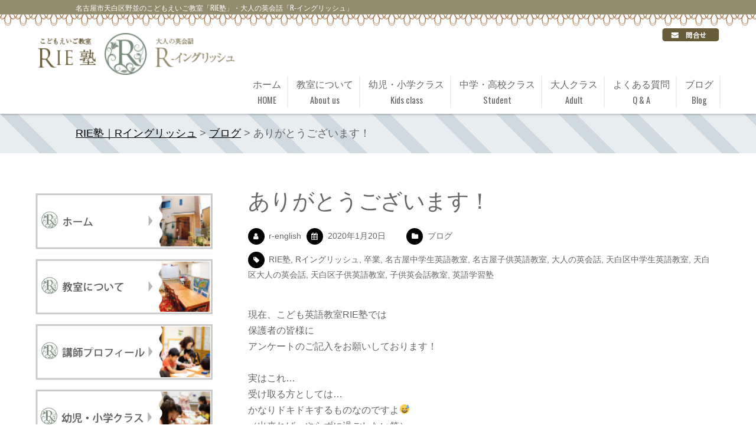

--- FILE ---
content_type: text/html; charset=UTF-8
request_url: https://r-english.com/2020/01/20/arigatougozaimasu/
body_size: 16304
content:

<!doctype html>
<html  dir="ltr" lang="ja" prefix="og: https://ogp.me/ns#">

<head>
		<meta charset="UTF-8">

	<title>ありがとうございます！ | RIE塾｜Rイングリッシュ</title>

	
	<!-- wp_head -->
	<title>ありがとうございます！ | RIE塾｜Rイングリッシュ</title>

		<!-- All in One SEO 4.5.8 - aioseo.com -->
		<meta name="description" content="現在、こども英語教室RIE塾では 保護者の皆様に アンケートのご記入をお願いしております！ 実はこれ… 受" />
		<meta name="robots" content="max-image-preview:large" />
		<meta name="keywords" content="rie塾,rイングリッシュ,卒業,名古屋中学生英語教室,名古屋子供英語教室,大人の英会話,天白区中学生英語教室,天白区大人の英会話,天白区子供英語教室,子供英会話教室,英語学習塾" />
		<link rel="canonical" href="https://r-english.com/2020/01/20/arigatougozaimasu/" />
		<meta name="generator" content="All in One SEO (AIOSEO) 4.5.8" />
		<meta property="og:locale" content="ja_JP" />
		<meta property="og:site_name" content="RIE塾｜Rイングリッシュ" />
		<meta property="og:type" content="article" />
		<meta property="og:title" content="ありがとうございます！ | RIE塾｜Rイングリッシュ" />
		<meta property="og:description" content="現在、こども英語教室RIE塾では 保護者の皆様に アンケートのご記入をお願いしております！ 実はこれ… 受" />
		<meta property="og:url" content="https://r-english.com/2020/01/20/arigatougozaimasu/" />
		<meta property="og:image" content="https://r-english.com/wp-content/uploads/2018/10/img_opg.jpg" />
		<meta property="og:image:secure_url" content="https://r-english.com/wp-content/uploads/2018/10/img_opg.jpg" />
		<meta property="og:image:width" content="1082" />
		<meta property="og:image:height" content="540" />
		<meta property="article:published_time" content="2020-01-19T16:09:21+00:00" />
		<meta property="article:modified_time" content="2020-01-19T16:09:24+00:00" />
		<meta name="twitter:card" content="summary" />
		<meta name="twitter:title" content="ありがとうございます！ | RIE塾｜Rイングリッシュ" />
		<meta name="twitter:description" content="現在、こども英語教室RIE塾では 保護者の皆様に アンケートのご記入をお願いしております！ 実はこれ… 受" />
		<meta name="twitter:image" content="https://r-english.com/wp-content/uploads/2018/10/img_opg.jpg" />
		<meta name="google" content="nositelinkssearchbox" />
		<script type="application/ld+json" class="aioseo-schema">
			{"@context":"https:\/\/schema.org","@graph":[{"@type":"Article","@id":"https:\/\/r-english.com\/2020\/01\/20\/arigatougozaimasu\/#article","name":"\u3042\u308a\u304c\u3068\u3046\u3054\u3056\u3044\u307e\u3059\uff01 | RIE\u587e\uff5cR\u30a4\u30f3\u30b0\u30ea\u30c3\u30b7\u30e5","headline":"\u3042\u308a\u304c\u3068\u3046\u3054\u3056\u3044\u307e\u3059\uff01","author":{"@id":"https:\/\/r-english.com\/author\/r-english\/#author"},"publisher":{"@id":"https:\/\/r-english.com\/#person"},"image":{"@type":"ImageObject","url":"https:\/\/stat100.ameba.jp\/blog\/ucs\/img\/char\/char2\/054.gif","@id":"https:\/\/r-english.com\/2020\/01\/20\/arigatougozaimasu\/#articleImage"},"datePublished":"2020-01-20T01:09:21+09:00","dateModified":"2020-01-20T01:09:24+09:00","inLanguage":"ja","mainEntityOfPage":{"@id":"https:\/\/r-english.com\/2020\/01\/20\/arigatougozaimasu\/#webpage"},"isPartOf":{"@id":"https:\/\/r-english.com\/2020\/01\/20\/arigatougozaimasu\/#webpage"},"articleSection":"\u30d6\u30ed\u30b0, RIE\u587e, R\u30a4\u30f3\u30b0\u30ea\u30c3\u30b7\u30e5, \u5352\u696d, \u540d\u53e4\u5c4b\u4e2d\u5b66\u751f\u82f1\u8a9e\u6559\u5ba4, \u540d\u53e4\u5c4b\u5b50\u4f9b\u82f1\u8a9e\u6559\u5ba4, \u5927\u4eba\u306e\u82f1\u4f1a\u8a71, \u5929\u767d\u533a\u4e2d\u5b66\u751f\u82f1\u8a9e\u6559\u5ba4, \u5929\u767d\u533a\u5927\u4eba\u306e\u82f1\u4f1a\u8a71, \u5929\u767d\u533a\u5b50\u4f9b\u82f1\u8a9e\u6559\u5ba4, \u5b50\u4f9b\u82f1\u4f1a\u8a71\u6559\u5ba4, \u82f1\u8a9e\u5b66\u7fd2\u587e"},{"@type":"BreadcrumbList","@id":"https:\/\/r-english.com\/2020\/01\/20\/arigatougozaimasu\/#breadcrumblist","itemListElement":[{"@type":"ListItem","@id":"https:\/\/r-english.com\/#listItem","position":1,"name":"\u5bb6","item":"https:\/\/r-english.com\/","nextItem":"https:\/\/r-english.com\/2020\/#listItem"},{"@type":"ListItem","@id":"https:\/\/r-english.com\/2020\/#listItem","position":2,"name":"2020","item":"https:\/\/r-english.com\/2020\/","nextItem":"https:\/\/r-english.com\/2020\/01\/#listItem","previousItem":"https:\/\/r-english.com\/#listItem"},{"@type":"ListItem","@id":"https:\/\/r-english.com\/2020\/01\/#listItem","position":3,"name":"January","item":"https:\/\/r-english.com\/2020\/01\/","nextItem":"https:\/\/r-english.com\/2020\/01\/20\/#listItem","previousItem":"https:\/\/r-english.com\/2020\/#listItem"},{"@type":"ListItem","@id":"https:\/\/r-english.com\/2020\/01\/20\/#listItem","position":4,"name":"20","item":"https:\/\/r-english.com\/2020\/01\/20\/","nextItem":"https:\/\/r-english.com\/2020\/01\/20\/arigatougozaimasu\/#listItem","previousItem":"https:\/\/r-english.com\/2020\/01\/#listItem"},{"@type":"ListItem","@id":"https:\/\/r-english.com\/2020\/01\/20\/arigatougozaimasu\/#listItem","position":5,"name":"\u3042\u308a\u304c\u3068\u3046\u3054\u3056\u3044\u307e\u3059\uff01","previousItem":"https:\/\/r-english.com\/2020\/01\/20\/#listItem"}]},{"@type":"Person","@id":"https:\/\/r-english.com\/#person","name":"Aiwish4410","image":{"@type":"ImageObject","@id":"https:\/\/r-english.com\/2020\/01\/20\/arigatougozaimasu\/#personImage","url":"https:\/\/secure.gravatar.com\/avatar\/9dba4f1ac7fe10b113411830ed8a4646?s=96&d=mm&r=g","width":96,"height":96,"caption":"Aiwish4410"}},{"@type":"Person","@id":"https:\/\/r-english.com\/author\/r-english\/#author","url":"https:\/\/r-english.com\/author\/r-english\/","name":"r-english","image":{"@type":"ImageObject","@id":"https:\/\/r-english.com\/2020\/01\/20\/arigatougozaimasu\/#authorImage","url":"https:\/\/secure.gravatar.com\/avatar\/97b7e43b48c58cf92cf62e92ffaafc16?s=96&d=mm&r=g","width":96,"height":96,"caption":"r-english"}},{"@type":"WebPage","@id":"https:\/\/r-english.com\/2020\/01\/20\/arigatougozaimasu\/#webpage","url":"https:\/\/r-english.com\/2020\/01\/20\/arigatougozaimasu\/","name":"\u3042\u308a\u304c\u3068\u3046\u3054\u3056\u3044\u307e\u3059\uff01 | RIE\u587e\uff5cR\u30a4\u30f3\u30b0\u30ea\u30c3\u30b7\u30e5","description":"\u73fe\u5728\u3001\u3053\u3069\u3082\u82f1\u8a9e\u6559\u5ba4RIE\u587e\u3067\u306f \u4fdd\u8b77\u8005\u306e\u7686\u69d8\u306b \u30a2\u30f3\u30b1\u30fc\u30c8\u306e\u3054\u8a18\u5165\u3092\u304a\u9858\u3044\u3057\u3066\u304a\u308a\u307e\u3059\uff01 \u5b9f\u306f\u3053\u308c\u2026 \u53d7","inLanguage":"ja","isPartOf":{"@id":"https:\/\/r-english.com\/#website"},"breadcrumb":{"@id":"https:\/\/r-english.com\/2020\/01\/20\/arigatougozaimasu\/#breadcrumblist"},"author":{"@id":"https:\/\/r-english.com\/author\/r-english\/#author"},"creator":{"@id":"https:\/\/r-english.com\/author\/r-english\/#author"},"datePublished":"2020-01-20T01:09:21+09:00","dateModified":"2020-01-20T01:09:24+09:00"},{"@type":"WebSite","@id":"https:\/\/r-english.com\/#website","url":"https:\/\/r-english.com\/","name":"RIE\u587e\uff5cR\u30a4\u30f3\u30b0\u30ea\u30c3\u30b7\u30e5","description":"\u540d\u53e4\u5c4b\u5e02\u5929\u767d\u533a\u91ce\u4e26\u306e\u3053\u3069\u3082\u3048\u3044\u3054\u6559\u5ba4\u300cRIE\u587e\u300d\u30fb\u5927\u4eba\u306e\u82f1\u4f1a\u8a71\u300cR-\u30a4\u30f3\u30b0\u30ea\u30c3\u30b7\u30e5\u300d","inLanguage":"ja","publisher":{"@id":"https:\/\/r-english.com\/#person"}}]}
		</script>
		<!-- All in One SEO -->

<link rel='dns-prefetch' href='//static.addtoany.com' />
<link rel='dns-prefetch' href='//www.google.com' />
<link rel='dns-prefetch' href='//fonts.googleapis.com' />
<link rel='dns-prefetch' href='//s.w.org' />
<link rel="alternate" type="application/rss+xml" title="RIE塾｜Rイングリッシュ &raquo; フィード" href="https://r-english.com/feed/" />
<link rel="alternate" type="application/rss+xml" title="RIE塾｜Rイングリッシュ &raquo; コメントフィード" href="https://r-english.com/comments/feed/" />
		<!-- This site uses the Google Analytics by ExactMetrics plugin v7.10.0 - Using Analytics tracking - https://www.exactmetrics.com/ -->
							<script
				src="//www.googletagmanager.com/gtag/js?id=UA-12447945-56"  data-cfasync="false" data-wpfc-render="false" type="text/javascript" async></script>
			<script data-cfasync="false" data-wpfc-render="false" type="text/javascript">
				var em_version = '7.10.0';
				var em_track_user = true;
				var em_no_track_reason = '';
				
								var disableStrs = [
															'ga-disable-UA-12447945-56',
									];

				/* Function to detect opted out users */
				function __gtagTrackerIsOptedOut() {
					for (var index = 0; index < disableStrs.length; index++) {
						if (document.cookie.indexOf(disableStrs[index] + '=true') > -1) {
							return true;
						}
					}

					return false;
				}

				/* Disable tracking if the opt-out cookie exists. */
				if (__gtagTrackerIsOptedOut()) {
					for (var index = 0; index < disableStrs.length; index++) {
						window[disableStrs[index]] = true;
					}
				}

				/* Opt-out function */
				function __gtagTrackerOptout() {
					for (var index = 0; index < disableStrs.length; index++) {
						document.cookie = disableStrs[index] + '=true; expires=Thu, 31 Dec 2099 23:59:59 UTC; path=/';
						window[disableStrs[index]] = true;
					}
				}

				if ('undefined' === typeof gaOptout) {
					function gaOptout() {
						__gtagTrackerOptout();
					}
				}
								window.dataLayer = window.dataLayer || [];

				window.ExactMetricsDualTracker = {
					helpers: {},
					trackers: {},
				};
				if (em_track_user) {
					function __gtagDataLayer() {
						dataLayer.push(arguments);
					}

					function __gtagTracker(type, name, parameters) {
						if (!parameters) {
							parameters = {};
						}

						if (parameters.send_to) {
							__gtagDataLayer.apply(null, arguments);
							return;
						}

						if (type === 'event') {
							
														parameters.send_to = exactmetrics_frontend.ua;
							__gtagDataLayer(type, name, parameters);
													} else {
							__gtagDataLayer.apply(null, arguments);
						}
					}

					__gtagTracker('js', new Date());
					__gtagTracker('set', {
						'developer_id.dNDMyYj': true,
											});
															__gtagTracker('config', 'UA-12447945-56', {"forceSSL":"true"} );
										window.gtag = __gtagTracker;										(function () {
						/* https://developers.google.com/analytics/devguides/collection/analyticsjs/ */
						/* ga and __gaTracker compatibility shim. */
						var noopfn = function () {
							return null;
						};
						var newtracker = function () {
							return new Tracker();
						};
						var Tracker = function () {
							return null;
						};
						var p = Tracker.prototype;
						p.get = noopfn;
						p.set = noopfn;
						p.send = function () {
							var args = Array.prototype.slice.call(arguments);
							args.unshift('send');
							__gaTracker.apply(null, args);
						};
						var __gaTracker = function () {
							var len = arguments.length;
							if (len === 0) {
								return;
							}
							var f = arguments[len - 1];
							if (typeof f !== 'object' || f === null || typeof f.hitCallback !== 'function') {
								if ('send' === arguments[0]) {
									var hitConverted, hitObject = false, action;
									if ('event' === arguments[1]) {
										if ('undefined' !== typeof arguments[3]) {
											hitObject = {
												'eventAction': arguments[3],
												'eventCategory': arguments[2],
												'eventLabel': arguments[4],
												'value': arguments[5] ? arguments[5] : 1,
											}
										}
									}
									if ('pageview' === arguments[1]) {
										if ('undefined' !== typeof arguments[2]) {
											hitObject = {
												'eventAction': 'page_view',
												'page_path': arguments[2],
											}
										}
									}
									if (typeof arguments[2] === 'object') {
										hitObject = arguments[2];
									}
									if (typeof arguments[5] === 'object') {
										Object.assign(hitObject, arguments[5]);
									}
									if ('undefined' !== typeof arguments[1].hitType) {
										hitObject = arguments[1];
										if ('pageview' === hitObject.hitType) {
											hitObject.eventAction = 'page_view';
										}
									}
									if (hitObject) {
										action = 'timing' === arguments[1].hitType ? 'timing_complete' : hitObject.eventAction;
										hitConverted = mapArgs(hitObject);
										__gtagTracker('event', action, hitConverted);
									}
								}
								return;
							}

							function mapArgs(args) {
								var arg, hit = {};
								var gaMap = {
									'eventCategory': 'event_category',
									'eventAction': 'event_action',
									'eventLabel': 'event_label',
									'eventValue': 'event_value',
									'nonInteraction': 'non_interaction',
									'timingCategory': 'event_category',
									'timingVar': 'name',
									'timingValue': 'value',
									'timingLabel': 'event_label',
									'page': 'page_path',
									'location': 'page_location',
									'title': 'page_title',
								};
								for (arg in args) {
																		if (!(!args.hasOwnProperty(arg) || !gaMap.hasOwnProperty(arg))) {
										hit[gaMap[arg]] = args[arg];
									} else {
										hit[arg] = args[arg];
									}
								}
								return hit;
							}

							try {
								f.hitCallback();
							} catch (ex) {
							}
						};
						__gaTracker.create = newtracker;
						__gaTracker.getByName = newtracker;
						__gaTracker.getAll = function () {
							return [];
						};
						__gaTracker.remove = noopfn;
						__gaTracker.loaded = true;
						window['__gaTracker'] = __gaTracker;
					})();
									} else {
										console.log("");
					(function () {
						function __gtagTracker() {
							return null;
						}

						window['__gtagTracker'] = __gtagTracker;
						window['gtag'] = __gtagTracker;
					})();
									}
			</script>
				<!-- / Google Analytics by ExactMetrics -->
				<script type="text/javascript">
			window._wpemojiSettings = {"baseUrl":"https:\/\/s.w.org\/images\/core\/emoji\/13.0.1\/72x72\/","ext":".png","svgUrl":"https:\/\/s.w.org\/images\/core\/emoji\/13.0.1\/svg\/","svgExt":".svg","source":{"concatemoji":"https:\/\/r-english.com\/wp-includes\/js\/wp-emoji-release.min.js?ver=5.7.14"}};
			!function(e,a,t){var n,r,o,i=a.createElement("canvas"),p=i.getContext&&i.getContext("2d");function s(e,t){var a=String.fromCharCode;p.clearRect(0,0,i.width,i.height),p.fillText(a.apply(this,e),0,0);e=i.toDataURL();return p.clearRect(0,0,i.width,i.height),p.fillText(a.apply(this,t),0,0),e===i.toDataURL()}function c(e){var t=a.createElement("script");t.src=e,t.defer=t.type="text/javascript",a.getElementsByTagName("head")[0].appendChild(t)}for(o=Array("flag","emoji"),t.supports={everything:!0,everythingExceptFlag:!0},r=0;r<o.length;r++)t.supports[o[r]]=function(e){if(!p||!p.fillText)return!1;switch(p.textBaseline="top",p.font="600 32px Arial",e){case"flag":return s([127987,65039,8205,9895,65039],[127987,65039,8203,9895,65039])?!1:!s([55356,56826,55356,56819],[55356,56826,8203,55356,56819])&&!s([55356,57332,56128,56423,56128,56418,56128,56421,56128,56430,56128,56423,56128,56447],[55356,57332,8203,56128,56423,8203,56128,56418,8203,56128,56421,8203,56128,56430,8203,56128,56423,8203,56128,56447]);case"emoji":return!s([55357,56424,8205,55356,57212],[55357,56424,8203,55356,57212])}return!1}(o[r]),t.supports.everything=t.supports.everything&&t.supports[o[r]],"flag"!==o[r]&&(t.supports.everythingExceptFlag=t.supports.everythingExceptFlag&&t.supports[o[r]]);t.supports.everythingExceptFlag=t.supports.everythingExceptFlag&&!t.supports.flag,t.DOMReady=!1,t.readyCallback=function(){t.DOMReady=!0},t.supports.everything||(n=function(){t.readyCallback()},a.addEventListener?(a.addEventListener("DOMContentLoaded",n,!1),e.addEventListener("load",n,!1)):(e.attachEvent("onload",n),a.attachEvent("onreadystatechange",function(){"complete"===a.readyState&&t.readyCallback()})),(n=t.source||{}).concatemoji?c(n.concatemoji):n.wpemoji&&n.twemoji&&(c(n.twemoji),c(n.wpemoji)))}(window,document,window._wpemojiSettings);
		</script>
		<style type="text/css">
img.wp-smiley,
img.emoji {
	display: inline !important;
	border: none !important;
	box-shadow: none !important;
	height: 1em !important;
	width: 1em !important;
	margin: 0 .07em !important;
	vertical-align: -0.1em !important;
	background: none !important;
	padding: 0 !important;
}
</style>
	<link rel='stylesheet' id='themify-common-css'  href='https://r-english.com/wp-content/themes/r-english/themify/css/themify.common.min.css?ver=5.7.14' type='text/css' media='all' />
<meta name="themify-framework-css" content="themify-framework-css" id="themify-framework-css">
<meta name="builder-styles-css" content="builder-styles-css" id="builder-styles-css">
<link rel='stylesheet' id='wp-block-library-css'  href='https://r-english.com/wp-includes/css/dist/block-library/style.min.css?ver=5.7.14' type='text/css' media='all' />
<link rel='stylesheet' id='themify-builder-style-css'  href='https://r-english.com/wp-content/themes/r-english/themify/themify-builder/css/themify-builder-style.min.css?ver=4.2.6' type='text/css' media='all' />
<link rel='stylesheet' id='contact-form-7-css'  href='https://r-english.com/wp-content/plugins/contact-form-7/includes/css/styles.css?ver=5.5.6.1' type='text/css' media='all' />
<link rel='stylesheet' id='parent-style-css'  href='https://r-english.com/wp-content/themes/r-english/style.css?ver=5.7.14' type='text/css' media='all' />
<link rel='stylesheet' id='child-style-css'  href='https://r-english.com/wp-content/themes/childtheme/style.css?ver=5.7.14' type='text/css' media='all' />
<link rel='stylesheet' id='slb_core-css'  href='https://r-english.com/wp-content/plugins/simple-lightbox/client/css/app.css?ver=2.8.1' type='text/css' media='all' />
<link rel='stylesheet' id='google-fonts-css'  href='https://fonts.googleapis.com/css?family=Oswald%3A400%2C700%7CCrimson+Text%3A700italic%2C400%2C700%2C400italic&#038;subset=latin%2Clatin-ext&#038;ver=5.7.14' type='text/css' media='all' />
<link rel='stylesheet' id='themify-icons-css'  href='https://r-english.com/wp-content/themes/r-english/themify/themify-icons/themify-icons.css?ver=5.7.14' type='text/css' media='all' />
<link rel='stylesheet' id='theme-style-css'  href='https://r-english.com/wp-content/themes/childtheme/style.css?ver=5.7.14' type='text/css' media='all' />
<link rel='stylesheet' id='themify-media-queries-css'  href='https://r-english.com/wp-content/themes/r-english/media-queries.css?ver=5.7.14' type='text/css' media='all' />
<link rel='stylesheet' id='themify-customize-css'  href='https://r-english.com/wp-content/uploads/themify-customizer.css?ver=21.09.02.13.43.55' type='text/css' media='all' />
<link rel='stylesheet' id='addtoany-css'  href='https://r-english.com/wp-content/plugins/add-to-any/addtoany.min.css?ver=1.16' type='text/css' media='all' />
<!--n2css--><script type='text/javascript' src='https://r-english.com/wp-includes/js/jquery/jquery.min.js?ver=3.5.1' id='jquery-core-js'></script>
<script type='text/javascript' src='https://r-english.com/wp-includes/js/jquery/jquery-migrate.min.js?ver=3.3.2' id='jquery-migrate-js'></script>
<script type='text/javascript' src='https://r-english.com/wp-content/plugins/google-analytics-dashboard-for-wp/assets/js/frontend-gtag.min.js?ver=7.10.0' id='exactmetrics-frontend-script-js'></script>
<script data-cfasync="false" data-wpfc-render="false" type="text/javascript" id='exactmetrics-frontend-script-js-extra'>/* <![CDATA[ */
var exactmetrics_frontend = {"js_events_tracking":"true","download_extensions":"zip,mp3,mpeg,pdf,docx,pptx,xlsx,rar","inbound_paths":"[{\"path\":\"\\\/go\\\/\",\"label\":\"affiliate\"},{\"path\":\"\\\/recommend\\\/\",\"label\":\"affiliate\"}]","home_url":"https:\/\/r-english.com","hash_tracking":"false","ua":"UA-12447945-56","v4_id":""};/* ]]> */
</script>
<script type='text/javascript' id='addtoany-core-js-before'>
window.a2a_config=window.a2a_config||{};a2a_config.callbacks=[];a2a_config.overlays=[];a2a_config.templates={};a2a_localize = {
	Share: "共有",
	Save: "ブックマーク",
	Subscribe: "購読",
	Email: "メール",
	Bookmark: "ブックマーク",
	ShowAll: "すべて表示する",
	ShowLess: "小さく表示する",
	FindServices: "サービスを探す",
	FindAnyServiceToAddTo: "追加するサービスを今すぐ探す",
	PoweredBy: "Powered by",
	ShareViaEmail: "メールでシェアする",
	SubscribeViaEmail: "メールで購読する",
	BookmarkInYourBrowser: "ブラウザにブックマーク",
	BookmarkInstructions: "このページをブックマークするには、 Ctrl+D または \u2318+D を押下。",
	AddToYourFavorites: "お気に入りに追加",
	SendFromWebOrProgram: "任意のメールアドレスまたはメールプログラムから送信",
	EmailProgram: "メールプログラム",
	More: "詳細&#8230;",
	ThanksForSharing: "共有ありがとうございます !",
	ThanksForFollowing: "フォローありがとうございます !"
};
</script>
<script type='text/javascript' async src='https://static.addtoany.com/menu/page.js' id='addtoany-core-js'></script>
<script type='text/javascript' async src='https://r-english.com/wp-content/plugins/add-to-any/addtoany.min.js?ver=1.1' id='addtoany-jquery-js'></script>
<link rel="https://api.w.org/" href="https://r-english.com/wp-json/" /><link rel="alternate" type="application/json" href="https://r-english.com/wp-json/wp/v2/posts/4246" /><link rel="EditURI" type="application/rsd+xml" title="RSD" href="https://r-english.com/xmlrpc.php?rsd" />
<link rel="wlwmanifest" type="application/wlwmanifest+xml" href="https://r-english.com/wp-includes/wlwmanifest.xml" /> 
<meta name="generator" content="WordPress 5.7.14" />
<link rel='shortlink' href='https://r-english.com/?p=4246' />
<link rel="alternate" type="application/json+oembed" href="https://r-english.com/wp-json/oembed/1.0/embed?url=https%3A%2F%2Fr-english.com%2F2020%2F01%2F20%2Farigatougozaimasu%2F" />
<link rel="alternate" type="text/xml+oembed" href="https://r-english.com/wp-json/oembed/1.0/embed?url=https%3A%2F%2Fr-english.com%2F2020%2F01%2F20%2Farigatougozaimasu%2F&#038;format=xml" />




<link href="https://r-english.com/wp-content/uploads/2018/10/img_logo.png" rel="shortcut icon" /> 

	<script type="text/javascript">
		var tf_mobile_menu_trigger_point = 900;
	</script>

	<!-- media-queries.js -->
	<!--[if lt IE 9]>
		<script src="https://r-english.com/wp-content/themes/r-english/js/respond.js"></script>
	<![endif]-->
	
	<!-- html5.js -->
	<!--[if lt IE 9]>
		<script src="https://html5shim.googlecode.com/svn/trunk/html5.js"></script>
	<![endif]-->
	

<meta name="viewport" content="width=device-width, initial-scale=1, maximum-scale=1, minimum-scale=1, user-scalable=no">


	<!--[if lt IE 9]>
	<script src="https://s3.amazonaws.com/nwapi/nwmatcher/nwmatcher-1.2.5-min.js"></script>
	<script type="text/javascript" src="https://cdnjs.cloudflare.com/ajax/libs/selectivizr/1.0.2/selectivizr-min.js"></script> 
	<![endif]-->
	

<!-- Entry Style -->
<style>
.postid-4246 #site-logo span:after, .postid-4246 #headerwrap #searchform, .postid-4246 #main-nav .current_page_item a, .postid-4246 #main-nav .current-menu-item a {
	border-color: ##545454
}
.postid-4246 #headerwrap, .postid-4246 #site-logo, .postid-4246 #site-description {
	color: ##545454
}
</style>
<!-- End Entry Style -->
		<style type="text/css" id="wp-custom-css">
			input[type=reset], input[type=submit], button{  display: inline-block;
  padding: 0.5em 1em;
  text-decoration: none;
  background: #668ad8;
  color: #FFF;
  border-bottom: solid 4px #627295;
  border-radius: 3px;}
input[type=reset]:active, input[type=submit]:active, button:active {
  -webkit-transform: translateY(4px);
  transform: translateY(4px);
  border-bottom: none;
}
.kigyo-text{font-size:1.2em;line-height:2em; font-family:serif;font-weight:600;width:60%;margin:0 auto;}
.kigyo-text2{font-family:serif;width:60%;margin:0 auto;}
img.wp-image-4053{width:80%;margin:0 0 0 10%;}
.kigyo-text3{font-size:1.2em;line-height:2em; font-family:serif;font-weight:600;}
.kigyo-pink{font-size:1.5em;color:#e8465a;border-bottom:2px solid;padding-bottom:10px;}
.jikan{width:31%;background:#849ac2;float:left;margin:0 1%;}
.img-jikan{width:150px;}
.puchiseminner{font-size:2em;color:#eb6d8e;text-align:center;padding:10px 0;}

/* デフォルトマークをなしにする */
.kigyo-ul  {
	list-style-type: none;
}

.kigyo-ul li {
	padding-left: 2.5rem;
	background: url(https://r-english.com/wp-content/uploads/2021/09/diamond.png) left 0px top 3px no-repeat;
	background-size: 2rem auto;
}

@media only screen  and (min-width: 681px) and (max-width: 979px) {
.kigyo-text{font-size:1.2em;line-height:2em; font-family:serif;font-weight:600;width:75%;margin:0 auto;}
.kigyo-text2{font-family:serif;width:80%;margin:0 auto;}
}
.footer-widgets a{font-size:100%!important;}
.footer-widgets .tagcloud a:before{content:"#";}
.tagcloud a{font-size:100%!important;}
.tagcloud a:before{content:"#";}
.btn_contact{text-align:right;}


@media screen and (min-width: 320px) and (max-width: 480px){
.kigyo-text{font-size:1.2em;line-height:2em; font-family:serif;font-weight:600;width:100%;line-height:2em;font-size:1.3em;}
.kigyo-text2{font-family:serif;width:100%;line-height:1.8em;}
	.kigyo-pink{font-size:1em;color:#e8465a;border-bottom:2px solid;padding-bottom:10px;}
.jikan{width:31%;background:#849ac2;float:left;margin:0 1%;}
.img-jikan{width:80%;}
	.puchiseminner{font-size:1.7em;color:#eb6d8e;text-align:center;padding:10px 0;}
}		</style>
		
</head>

<body class="post-template-default single single-post postid-4246 single-format-standard themify-fw-4-2-6 r-english-1-0-6 skin-default webkit not-ie default_width sidebar1 sidebar-left no-home no-touch builder-parallax-scrolling-active header-horizontal">

<script type="text/javascript">
	function themifyMobileMenuTrigger(e) {
		if( document.body.clientWidth > 0 && document.body.clientWidth <= tf_mobile_menu_trigger_point ) {
			document.body.classList.add( 'mobile_menu_active' );
		} else {
			document.body.classList.remove( 'mobile_menu_active' );
		}
	}
	themifyMobileMenuTrigger();
	document.addEventListener( 'DOMContentLoaded', function () {
		jQuery( window ).on('tfsmartresize.tf_mobile_menu', themifyMobileMenuTrigger );
	}, false );
</script>

<div id="pagewrap" class="hfeed site">

			<div id="headerwrap">
	<h1 class="header-bar">名古屋市天白区野並のこどもえいご教室「RIE塾」・大人の英会話「R-イングリッシュ」</h1>
			
			<header id="header" class="pagewidth clearfix">

	            
	            					<div id="site-logo"><a href="https://r-english.com" title="RIE塾｜Rイングリッシュ"><img src="https://r-english.com/wp-content/uploads/2018/09/img_rie_logo.png" alt="RIE塾｜Rイングリッシュ" title="RIE塾｜Rイングリッシュ" /></a></div>				
				
									<a id="menu-icon" href="#mobile-menu"></a>
					<div id="mobile-menu" class="sidemenu sidemenu-off">
					
						
												<div class="btn_contact"><a href="https://r-english.com/contact/"><img src="https://r-english.com/wp-content/uploads/2018/10/btn_contact.png"></a> <i class="fas fa-phone-alt"></i><a href="tel:"></a></div>
													<ul id="main-nav" class="main-nav menu-name-%e3%83%a1%e3%82%a4%e3%83%b3%e3%83%a1%e3%83%8b%e3%83%a5%e3%83%bc"><li id="menu-item-3370" class="menu-item menu-item-type-post_type menu-item-object-page menu-item-home menu-item-3370"><a href="https://r-english.com/">ホーム<span class="smt"><br></span> <span class="font-s">HOME</span></a></li>
<li id="menu-item-3407" class="menu-item menu-item-type-post_type menu-item-object-page menu-item-has-children has-sub-menu menu-item-3407"><a href="https://r-english.com/aboutus/">教室について<span class="smt"><br></span> <span class="font-s">About us</span></a>
<ul class="sub-menu">
	<li id="menu-item-3674" class="menu-item menu-item-type-post_type menu-item-object-page menu-item-3674"><a href="https://r-english.com/profile/">講師について<span class="smt"><br></span> <span class="font-s">Teacher</span></a></li>
</ul>
</li>
<li id="menu-item-3406" class="menu-item menu-item-type-post_type menu-item-object-page menu-item-3406"><a href="https://r-english.com/kids/">幼児・小学クラス<span class="smt"><br></span>  <span class="font-s">Kids class</a></li>
<li id="menu-item-3405" class="menu-item menu-item-type-post_type menu-item-object-page menu-item-3405"><a href="https://r-english.com/student/">中学・高校クラス<span class="smt"><br></span>  <span class="font-s">Student</span></a></li>
<li id="menu-item-3404" class="menu-item menu-item-type-post_type menu-item-object-page menu-item-3404"><a href="https://r-english.com/adult/">大人クラス<span class="smt"><br></span>  <span class="font-s">Adult</span></a></li>
<li id="menu-item-3403" class="menu-item menu-item-type-post_type menu-item-object-page menu-item-has-children has-sub-menu menu-item-3403"><a href="https://r-english.com/fqa/">よくある質問<span class="smt"><br></span>  <span class="font-s">Q &#038; A</dpsn></a>
<ul class="sub-menu">
	<li id="menu-item-3740" class="menu-item menu-item-type-post_type menu-item-object-page menu-item-3740"><a href="https://r-english.com/photo/">生徒の様子<span class="smt"><br></span><span class="font-s">Class room</dpsn></a></li>
</ul>
</li>
<li id="menu-item-3596" class="menu-item menu-item-type-custom menu-item-object-custom menu-item-has-children has-sub-menu menu-item-3596"><a href="https://r-english.com/category/blog">ブログ<span class="smt"><br></span>  <span class="font-s">Blog</dpsn></a>
<ul class="sub-menu">
	<li id="menu-item-3595" class="menu-item menu-item-type-custom menu-item-object-custom menu-item-3595"><a href="https://r-english.com/category/info">お知らせ<span class="smt"><br></span>  <span class="font-s">information</dpsn></a></li>
	<li id="menu-item-4325" class="menu-item menu-item-type-post_type menu-item-object-page menu-item-4325"><a href="https://r-english.com/rie-kigyojuku/">RIE自宅英語起業塾<span class="smt"><br></span><span class="font-s">Offer</dpsn></a></li>
</ul>
</li>
</ul>							<!-- /#main-nav -->
						
						<a id="menu-icon-close" href="#"></a>
					</div>
					<!-- /#mobile-menu -->
				
				
			</header>
			<!-- /#header -->

	        
		</div>
		<!-- /#headerwrap -->
	
	<div id="body" class="clearfix">

		<div class="topbelt" itemprop="name"><div class="breadcrumb">
<!-- Breadcrumb NavXT 7.0.2 -->
<span property="itemListElement" typeof="ListItem"><a property="item" typeof="WebPage" title="Go to RIE塾｜Rイングリッシュ." href="https://r-english.com" class="home"><span property="name">RIE塾｜Rイングリッシュ</span></a><meta property="position" content="1"></span> &gt; <span property="itemListElement" typeof="ListItem"><a property="item" typeof="WebPage" title="Go to the ブログ category archives." href="https://r-english.com/category/blog/" class="taxonomy category"><span property="name">ブログ</span></a><meta property="position" content="2"></span> &gt; ありがとうございます！</div><!--breadcrumb--></div>



	<!-- layout-container -->
	<div id="layout" class="pagewidth clearfix">

				<!-- content -->
		<div id="content" class="list-post">
			
			


<article itemscope itemtype="http://schema.org/Article" id="post-4246" class="post clearfix post-4246 type-post status-publish format-standard hentry category-blog tag-rie tag-r tag-53 tag-43 tag-39 tag-42 tag-49 tag-50 tag-48 tag-40 tag-41 has-post-title has-post-date has-post-category has-post-tag no-post-comment has-post-author ">

	
	
		
	
	
		
	
	

	<div class="post-content">

		
			
			<h1 class="post-title entry-title" itemprop="name">
									ありがとうございます！							</h1>

			
		
					<p class="post-meta entry-meta">
									<span class="post-author"><span class="author vcard"><a class="url fn n" href="https://r-english.com/author/r-english/" rel="author">r-english</a></span></span>
				
									<time class="post-date entry-date updated" itemprop="datePublished" datetime="2020-01-20">2020年1月20日</time>
				
				
									 <span class="post-category"><a href="https://r-english.com/category/blog/" rel="tag">ブログ</a></span>				
									 <span class="post-tag"><a href="https://r-english.com/tag/rie%e5%a1%be/" rel="tag">RIE塾</a>, <a href="https://r-english.com/tag/r%e3%82%a4%e3%83%b3%e3%82%b0%e3%83%aa%e3%83%83%e3%82%b7%e3%83%a5/" rel="tag">Rイングリッシュ</a>, <a href="https://r-english.com/tag/%e5%8d%92%e6%a5%ad/" rel="tag">卒業</a>, <a href="https://r-english.com/tag/%e5%90%8d%e5%8f%a4%e5%b1%8b%e4%b8%ad%e5%ad%a6%e7%94%9f%e8%8b%b1%e8%aa%9e%e6%95%99%e5%ae%a4/" rel="tag">名古屋中学生英語教室</a>, <a href="https://r-english.com/tag/%e5%90%8d%e5%8f%a4%e5%b1%8b%e5%ad%90%e4%be%9b%e8%8b%b1%e8%aa%9e%e6%95%99%e5%ae%a4/" rel="tag">名古屋子供英語教室</a>, <a href="https://r-english.com/tag/%e5%a4%a7%e4%ba%ba%e3%81%ae%e8%8b%b1%e4%bc%9a%e8%a9%b1/" rel="tag">大人の英会話</a>, <a href="https://r-english.com/tag/%e5%a4%a9%e7%99%bd%e5%8c%ba%e4%b8%ad%e5%ad%a6%e7%94%9f%e8%8b%b1%e8%aa%9e%e6%95%99%e5%ae%a4/" rel="tag">天白区中学生英語教室</a>, <a href="https://r-english.com/tag/%e5%a4%a9%e7%99%bd%e5%8c%ba%e5%a4%a7%e4%ba%ba%e3%81%ae%e8%8b%b1%e4%bc%9a%e8%a9%b1/" rel="tag">天白区大人の英会話</a>, <a href="https://r-english.com/tag/%e5%a4%a9%e7%99%bd%e5%8c%ba%e5%ad%90%e4%be%9b%e8%8b%b1%e8%aa%9e%e6%95%99%e5%ae%a4/" rel="tag">天白区子供英語教室</a>, <a href="https://r-english.com/tag/%e5%ad%90%e4%be%9b%e8%8b%b1%e4%bc%9a%e8%a9%b1%e6%95%99%e5%ae%a4/" rel="tag">子供英会話教室</a>, <a href="https://r-english.com/tag/%e8%8b%b1%e8%aa%9e%e5%ad%a6%e7%bf%92%e5%a1%be/" rel="tag">英語学習塾</a></span>							</p>
			<!-- /post-meta -->
		
		
		<div class="entry-content" itemprop="articleBody">

			
				<p>現在、こども英語教室RIE塾では</p>
<p>保護者の皆様に</p>
<p>アンケートのご記入をお願いしております！</p>
<p> </p>
<p>実はこれ…</p>
<p>受け取る方としては…</p>
<p>かなりドキドキするものなのですよ😅</p>
<p>（出来れば…やらずに過ごしたい笑）</p>
<p> </p>
<p>しかし！</p>
<p>さらに良いモノを</p>
<p>追求する為には</p>
<p> </p>
<p>皆さんから生のお声を頂いて</p>
<p>それに素直に向き合う事が</p>
<p>何より大事なのです！ですです！</p>
<p> </p>
<p>と自分を奮い立たせて😂</p>
<p>今回アンケートを</p>
<p>とってみましたのでございます❣</p>
<p> </p>
<p> </p>
<p>すると。。。</p>
<p>お母様方（もしもお父様がご記入下さっていたら</p>
<p>ごめんなさい💦）からのお言葉に</p>
<p>泣いちゃうくらい</p>
<p>チカラをいただいたわたくしです😂💕</p>
<p> </p>
<p> </p>
<p>忙しい日々の中で</p>
<p>わざわざペンを取ってお書き頂くだけでも</p>
<p>本当にありがたいのに</p>
<p> </p>
<p>そこに書かれているお言葉の</p>
<p>一つ一つに</p>
<p> </p>
<p>「明日からも！子供達の為に！頑張ろう！」と</p>
<p>背中をぐんぐん押されました❣</p>
<p> </p>
<p>この場をお借りして</p>
<p>お礼を申し上げます！</p>
<p>本当にありがとうございます😍</p>
<p> </p>
<p> </p>
<p>ご要望なども伺いましたので</p>
<p>皆さんにもっと！ご満足頂けますように</p>
<p>これから！</p>
<p>まだまだ色々と取り組んで参りますね！</p>
<p> </p>
<p>心からの感謝を込めて<img loading="lazy" draggable="false" src="https://stat100.ameba.jp/blog/ucs/img/char/char2/054.gif" alt="クローバー" width="16" height="16" data-cke-saved-src="https://stat100.ameba.jp/blog/ucs/img/char/char2/054.gif" /></p>
<p> </p>
<p>はらりえ<img loading="lazy" draggable="false" src="https://stat100.ameba.jp/blog/ucs/img/char/char2/052.gif" alt="ブーケ１" width="16" height="16" data-cke-saved-src="https://stat100.ameba.jp/blog/ucs/img/char/char2/052.gif" /></p>
<p> </p>
<p> </p>
<p>こども英語教室RIE塾・大人の英会話Rイングリッシュでは</p>
<p>現在「春の勉強応援キャンペーン」開催中です！</p>
<p>HPお知らせをご覧下さい<img loading="lazy" draggable="false" src="https://stat100.ameba.jp/blog/ucs/img/char/char2/054.gif" alt="クローバー" width="16" height="16" data-cke-saved-src="https://stat100.ameba.jp/blog/ucs/img/char/char2/054.gif" /></p>
<p> </p>
<p> </p>
<p> </p>

<div id="themify_builder_content-4246" data-postid="4246" class="themify_builder_content themify_builder_content-4246 themify_builder">

    </div>
<div class="addtoany_share_save_container addtoany_content addtoany_content_bottom"><div class="a2a_kit a2a_kit_size_32 addtoany_list" data-a2a-url="https://r-english.com/2020/01/20/arigatougozaimasu/" data-a2a-title="ありがとうございます！"><a class="a2a_button_facebook" href="https://www.addtoany.com/add_to/facebook?linkurl=https%3A%2F%2Fr-english.com%2F2020%2F01%2F20%2Farigatougozaimasu%2F&amp;linkname=%E3%81%82%E3%82%8A%E3%81%8C%E3%81%A8%E3%81%86%E3%81%94%E3%81%96%E3%81%84%E3%81%BE%E3%81%99%EF%BC%81" title="Facebook" rel="nofollow noopener" target="_blank"></a><a class="a2a_button_twitter" href="https://www.addtoany.com/add_to/twitter?linkurl=https%3A%2F%2Fr-english.com%2F2020%2F01%2F20%2Farigatougozaimasu%2F&amp;linkname=%E3%81%82%E3%82%8A%E3%81%8C%E3%81%A8%E3%81%86%E3%81%94%E3%81%96%E3%81%84%E3%81%BE%E3%81%99%EF%BC%81" title="Twitter" rel="nofollow noopener" target="_blank"></a><a class="a2a_button_line" href="https://www.addtoany.com/add_to/line?linkurl=https%3A%2F%2Fr-english.com%2F2020%2F01%2F20%2Farigatougozaimasu%2F&amp;linkname=%E3%81%82%E3%82%8A%E3%81%8C%E3%81%A8%E3%81%86%E3%81%94%E3%81%96%E3%81%84%E3%81%BE%E3%81%99%EF%BC%81" title="Line" rel="nofollow noopener" target="_blank"></a></div></div>
			
		</div><!-- /.entry-content -->

		
	</div>
	<!-- /.post-content -->
	
</article>

<!-- /.post -->
			
			
			
		<div class="post-nav clearfix">
			<span class="prev"><a href="https://r-english.com/2020/01/17/jyukennsei/" rel="prev"><span class="arrow"></span> 頑張れ！受験生！</a></span>			<span class="next"><a href="https://r-english.com/2020/01/25/okaeri/" rel="next"><span class="arrow"></span> おかえり！</a></span>		</div>
		<!-- /.post-nav -->

	
									<div class="related-posts">
			<h4 class="related-title">関連記事</h4>
							<article class="post type-post clearfix">

					
					<div class="post-content">
						<p class="post-meta">
							 <span class="post-category"><a href="https://r-english.com/category/blog/" rel="tag">ブログ</a>/</span>						</p>
						<h4 class="post-title">
							<a href="https://r-english.com/2025/01/13/%e4%b8%8d%e7%99%bb%e6%a0%a1%e3%80%80%e5%8b%89%e5%bc%b7%e4%bc%9a/" title="不登校　勉強会">
								不登校　勉強会							</a>
						</h4>
						<p>昨今、増えている不登校   ひと昔前は いじめや家庭問題、学習不適応 など   そこには明確な理由がある場合が ほとんどでしたが     最近は 「学校に行く」その行為自体に 意味を見出すことができず 学校に行かない子も [&hellip;]</p>
<div class="addtoany_share_save_container addtoany_content addtoany_content_bottom"><div class="a2a_kit a2a_kit_size_32 addtoany_list" data-a2a-url="https://r-english.com/2025/01/13/%e4%b8%8d%e7%99%bb%e6%a0%a1%e3%80%80%e5%8b%89%e5%bc%b7%e4%bc%9a/" data-a2a-title="不登校　勉強会"><a class="a2a_button_facebook" href="https://www.addtoany.com/add_to/facebook?linkurl=https%3A%2F%2Fr-english.com%2F2025%2F01%2F13%2F%25e4%25b8%258d%25e7%2599%25bb%25e6%25a0%25a1%25e3%2580%2580%25e5%258b%2589%25e5%25bc%25b7%25e4%25bc%259a%2F&amp;linkname=%E4%B8%8D%E7%99%BB%E6%A0%A1%E3%80%80%E5%8B%89%E5%BC%B7%E4%BC%9A" title="Facebook" rel="nofollow noopener" target="_blank"></a><a class="a2a_button_twitter" href="https://www.addtoany.com/add_to/twitter?linkurl=https%3A%2F%2Fr-english.com%2F2025%2F01%2F13%2F%25e4%25b8%258d%25e7%2599%25bb%25e6%25a0%25a1%25e3%2580%2580%25e5%258b%2589%25e5%25bc%25b7%25e4%25bc%259a%2F&amp;linkname=%E4%B8%8D%E7%99%BB%E6%A0%A1%E3%80%80%E5%8B%89%E5%BC%B7%E4%BC%9A" title="Twitter" rel="nofollow noopener" target="_blank"></a><a class="a2a_button_line" href="https://www.addtoany.com/add_to/line?linkurl=https%3A%2F%2Fr-english.com%2F2025%2F01%2F13%2F%25e4%25b8%258d%25e7%2599%25bb%25e6%25a0%25a1%25e3%2580%2580%25e5%258b%2589%25e5%25bc%25b7%25e4%25bc%259a%2F&amp;linkname=%E4%B8%8D%E7%99%BB%E6%A0%A1%E3%80%80%E5%8B%89%E5%BC%B7%E4%BC%9A" title="Line" rel="nofollow noopener" target="_blank"></a></div></div>					</div>
					<!-- /.post-content -->

					
				</article>
							<article class="post type-post clearfix">

					
					<div class="post-content">
						<p class="post-meta">
							 <span class="post-category"><a href="https://r-english.com/category/blog/" rel="tag">ブログ</a>/</span>						</p>
						<h4 class="post-title">
							<a href="https://r-english.com/2024/09/30/%e8%8b%b1%e6%a4%9c%e3%81%a8%e6%88%90%e9%95%b7/" title="英検と成長">
								英検と成長							</a>
						</h4>
						<p>先週末 子ども英語教室 RIE塾は 英検Dayでした     前回は 名前や住所が自分で書けなくて 私が手助けしていた生徒も     今回は 自分でぜーんぶ欄を埋めることができました     こんな、人としての成長が見ら [&hellip;]</p>
<div class="addtoany_share_save_container addtoany_content addtoany_content_bottom"><div class="a2a_kit a2a_kit_size_32 addtoany_list" data-a2a-url="https://r-english.com/2024/09/30/%e8%8b%b1%e6%a4%9c%e3%81%a8%e6%88%90%e9%95%b7/" data-a2a-title="英検と成長"><a class="a2a_button_facebook" href="https://www.addtoany.com/add_to/facebook?linkurl=https%3A%2F%2Fr-english.com%2F2024%2F09%2F30%2F%25e8%258b%25b1%25e6%25a4%259c%25e3%2581%25a8%25e6%2588%2590%25e9%2595%25b7%2F&amp;linkname=%E8%8B%B1%E6%A4%9C%E3%81%A8%E6%88%90%E9%95%B7" title="Facebook" rel="nofollow noopener" target="_blank"></a><a class="a2a_button_twitter" href="https://www.addtoany.com/add_to/twitter?linkurl=https%3A%2F%2Fr-english.com%2F2024%2F09%2F30%2F%25e8%258b%25b1%25e6%25a4%259c%25e3%2581%25a8%25e6%2588%2590%25e9%2595%25b7%2F&amp;linkname=%E8%8B%B1%E6%A4%9C%E3%81%A8%E6%88%90%E9%95%B7" title="Twitter" rel="nofollow noopener" target="_blank"></a><a class="a2a_button_line" href="https://www.addtoany.com/add_to/line?linkurl=https%3A%2F%2Fr-english.com%2F2024%2F09%2F30%2F%25e8%258b%25b1%25e6%25a4%259c%25e3%2581%25a8%25e6%2588%2590%25e9%2595%25b7%2F&amp;linkname=%E8%8B%B1%E6%A4%9C%E3%81%A8%E6%88%90%E9%95%B7" title="Line" rel="nofollow noopener" target="_blank"></a></div></div>					</div>
					<!-- /.post-content -->

					
				</article>
							<article class="post type-post clearfix">

					
					<div class="post-content">
						<p class="post-meta">
							 <span class="post-category"><a href="https://r-english.com/category/blog/" rel="tag">ブログ</a>/</span>						</p>
						<h4 class="post-title">
							<a href="https://r-english.com/2024/07/17/1%e5%ad%a6%e6%9c%9f%e3%82%82%e7%b5%82%e3%82%8f%e3%82%8a%e3%81%be%e3%81%99/" title="1学期も終わります">
								1学期も終わります							</a>
						</h4>
						<p>気づけば7月も半ば 子供たちはまもなく お待ちかねの夏休みを迎えますね （お母様方は！ファイトです！）     RIE塾中学生コースでは 今回も 1学期の中間・期末テスト両方ともに   地元中学の 1年生、2年生、3年生 [&hellip;]</p>
<div class="addtoany_share_save_container addtoany_content addtoany_content_bottom"><div class="a2a_kit a2a_kit_size_32 addtoany_list" data-a2a-url="https://r-english.com/2024/07/17/1%e5%ad%a6%e6%9c%9f%e3%82%82%e7%b5%82%e3%82%8f%e3%82%8a%e3%81%be%e3%81%99/" data-a2a-title="1学期も終わります"><a class="a2a_button_facebook" href="https://www.addtoany.com/add_to/facebook?linkurl=https%3A%2F%2Fr-english.com%2F2024%2F07%2F17%2F1%25e5%25ad%25a6%25e6%259c%259f%25e3%2582%2582%25e7%25b5%2582%25e3%2582%258f%25e3%2582%258a%25e3%2581%25be%25e3%2581%2599%2F&amp;linkname=1%E5%AD%A6%E6%9C%9F%E3%82%82%E7%B5%82%E3%82%8F%E3%82%8A%E3%81%BE%E3%81%99" title="Facebook" rel="nofollow noopener" target="_blank"></a><a class="a2a_button_twitter" href="https://www.addtoany.com/add_to/twitter?linkurl=https%3A%2F%2Fr-english.com%2F2024%2F07%2F17%2F1%25e5%25ad%25a6%25e6%259c%259f%25e3%2582%2582%25e7%25b5%2582%25e3%2582%258f%25e3%2582%258a%25e3%2581%25be%25e3%2581%2599%2F&amp;linkname=1%E5%AD%A6%E6%9C%9F%E3%82%82%E7%B5%82%E3%82%8F%E3%82%8A%E3%81%BE%E3%81%99" title="Twitter" rel="nofollow noopener" target="_blank"></a><a class="a2a_button_line" href="https://www.addtoany.com/add_to/line?linkurl=https%3A%2F%2Fr-english.com%2F2024%2F07%2F17%2F1%25e5%25ad%25a6%25e6%259c%259f%25e3%2582%2582%25e7%25b5%2582%25e3%2582%258f%25e3%2582%258a%25e3%2581%25be%25e3%2581%2599%2F&amp;linkname=1%E5%AD%A6%E6%9C%9F%E3%82%82%E7%B5%82%E3%82%8F%E3%82%8A%E3%81%BE%E3%81%99" title="Line" rel="nofollow noopener" target="_blank"></a></div></div>					</div>
					<!-- /.post-content -->

					
				</article>
					</div>
		<!-- /.related-posts -->
				
			



					</div>
		<!-- /content -->
		
		

<aside id="sidebar">

	    
	<div id="text-1011" class="widget widget_text">			<div class="textwidget"><p><a href="https://r-english.com/"><img loading="lazy" class="side-menu-img alignnone" src="https://r-english.com/wp-content/uploads/2018/10/btn_side_home.png" alt="ホーム" width="400" height="137" /></a><br />
<a href="https://r-english.com/aboutus/"><img loading="lazy" class="side-menu-img alignnone" src="https://r-english.com/wp-content/uploads/2018/10/btn_side_room.png" alt="英語教室について" width="400" height="137" /></a><br />
<a href="https://r-english.com/profile/"><img loading="lazy" class="side-menu-img" src="https://r-english.com/wp-content/uploads/2018/10/btn_side_profile.png" alt="講師プロフィール" width="400" height="137" /></a><br />
<a href="https://r-english.com/kids/"><img loading="lazy" class="side-menu-img alignnone" src="https://r-english.com/wp-content/uploads/2018/10/btn_side_kids.png" alt="幼児小学生クラス" width="400" height="137" /></a><br />
<a href="https://r-english.com/student/"><img loading="lazy" class="side-menu-img alignnone" src="https://r-english.com/wp-content/uploads/2018/10/btn_side_student.png" alt="中学高校生クラス" width="400" height="137" /></a><br />
<a href="https://r-english.com/adult/"><img loading="lazy" class="side-menu-img alignnone" src="https://r-english.com/wp-content/uploads/2018/10/btn_side_adult.png" alt="大人クラス" width="400" height="137" /></a><br />
<a href="https://r-english.com/fqa/"><img loading="lazy" class="side-menu-img alignnone" src="https://r-english.com/wp-content/uploads/2018/10/btn_side_fqa.png" alt="よくある質問" width="400" height="137" /></a><br />
<a href="https://r-english.com/contact/"><img loading="lazy" class="side-menu-img alignnone" src="https://r-english.com/wp-content/uploads/2018/10/btn_side_contactpng.png" alt="問合せ" width="400" height="137" /></a></p>
</div>
		</div><div id="categories-3" class="widget widget_categories"><h4 class="widgettitle">カテゴリー</h4>
			<ul>
					<li class="cat-item cat-item-1"><a href="https://r-english.com/category/info/">お知らせ</a>
</li>
	<li class="cat-item cat-item-3"><a href="https://r-english.com/category/blog/">ブログ</a>
</li>
			</ul>

			</div><div id="tag_cloud-3" class="widget widget_tag_cloud"><h4 class="widgettitle">タグクラウド</h4><div class="tagcloud"><a href="https://r-english.com/tag/rie%e5%a1%be/" class="tag-cloud-link tag-link-36 tag-link-position-1" style="font-size: 22pt;" aria-label="RIE塾 (83個の項目)">RIE塾</a>
<a href="https://r-english.com/tag/r%e3%82%a4%e3%83%b3%e3%82%b0%e3%83%aa%e3%83%83%e3%82%b7%e3%83%a5/" class="tag-cloud-link tag-link-37 tag-link-position-2" style="font-size: 22pt;" aria-label="Rイングリッシュ (82個の項目)">Rイングリッシュ</a>
<a href="https://r-english.com/tag/%e3%82%a4%e3%83%99%e3%83%b3%e3%83%88/" class="tag-cloud-link tag-link-34 tag-link-position-3" style="font-size: 17.938271604938pt;" aria-label="イベント (27個の項目)">イベント</a>
<a href="https://r-english.com/tag/%e3%82%af%e3%83%aa%e3%82%b9%e3%83%9e%e3%82%b9%e3%83%91%e3%83%bc%e3%83%86%e3%82%a3%e3%83%bc/" class="tag-cloud-link tag-link-51 tag-link-position-4" style="font-size: 14.049382716049pt;" aria-label="クリスマスパーティー (9個の項目)">クリスマスパーティー</a>
<a href="https://r-english.com/tag/%e3%83%8f%e3%83%ad%e3%82%a6%e3%82%a3%e3%83%b3%e3%83%91%e3%83%bc%e3%83%86%e3%82%a3%e3%83%bc/" class="tag-cloud-link tag-link-38 tag-link-position-5" style="font-size: 8pt;" aria-label="ハロウィンパーティー (1個の項目)">ハロウィンパーティー</a>
<a href="https://r-english.com/tag/%e3%83%a9%e3%82%b8%e3%82%aa/" class="tag-cloud-link tag-link-52 tag-link-position-6" style="font-size: 8pt;" aria-label="ラジオ (1個の項目)">ラジオ</a>
<a href="https://r-english.com/tag/%e5%8b%9f%e9%9b%86/" class="tag-cloud-link tag-link-56 tag-link-position-7" style="font-size: 10.592592592593pt;" aria-label="募集 (3個の項目)">募集</a>
<a href="https://r-english.com/tag/%e5%8d%92%e6%a5%ad/" class="tag-cloud-link tag-link-53 tag-link-position-8" style="font-size: 20.271604938272pt;" aria-label="卒業 (52個の項目)">卒業</a>
<a href="https://r-english.com/tag/%e5%90%8d%e5%8f%a4%e5%b1%8b%e4%b8%ad%e5%ad%a6%e7%94%9f%e8%8b%b1%e8%aa%9e%e6%95%99%e5%ae%a4/" class="tag-cloud-link tag-link-43 tag-link-position-9" style="font-size: 22pt;" aria-label="名古屋中学生英語教室 (82個の項目)">名古屋中学生英語教室</a>
<a href="https://r-english.com/tag/%e5%90%8d%e5%8f%a4%e5%b1%8b%e5%ad%90%e4%be%9b%e8%8b%b1%e8%aa%9e%e3%82%b9%e3%82%af%e3%83%bc%e3%83%ab/" class="tag-cloud-link tag-link-45 tag-link-position-10" style="font-size: 17.938271604938pt;" aria-label="名古屋子供英語スクール (27個の項目)">名古屋子供英語スクール</a>
<a href="https://r-english.com/tag/%e5%90%8d%e5%8f%a4%e5%b1%8b%e5%ad%90%e4%be%9b%e8%8b%b1%e8%aa%9e%e6%95%99%e5%ae%a4/" class="tag-cloud-link tag-link-39 tag-link-position-11" style="font-size: 20.617283950617pt;" aria-label="名古屋子供英語教室 (56個の項目)">名古屋子供英語教室</a>
<a href="https://r-english.com/tag/%e5%a4%a7%e4%ba%ba%e3%81%ae%e8%8b%b1%e4%bc%9a%e8%a9%b1/" class="tag-cloud-link tag-link-42 tag-link-position-12" style="font-size: 22pt;" aria-label="大人の英会話 (82個の項目)">大人の英会話</a>
<a href="https://r-english.com/tag/%e5%a4%a9%e7%99%bd%e5%8c%ba%e4%b8%ad%e5%ad%a6%e7%94%9f%e8%8b%b1%e8%aa%9e%e6%95%99%e5%ae%a4/" class="tag-cloud-link tag-link-49 tag-link-position-13" style="font-size: 21.827160493827pt;" aria-label="天白区中学生英語教室 (79個の項目)">天白区中学生英語教室</a>
<a href="https://r-english.com/tag/%e5%a4%a9%e7%99%bd%e5%8c%ba%e5%a4%a7%e4%ba%ba%e3%81%ae%e8%8b%b1%e4%bc%9a%e8%a9%b1/" class="tag-cloud-link tag-link-50 tag-link-position-14" style="font-size: 21.827160493827pt;" aria-label="天白区大人の英会話 (79個の項目)">天白区大人の英会話</a>
<a href="https://r-english.com/tag/%e5%a4%a9%e7%99%bd%e5%8c%ba%e5%ad%90%e4%be%9b%e8%8b%b1%e8%aa%9e%e6%95%99%e5%ae%a4/" class="tag-cloud-link tag-link-48 tag-link-position-15" style="font-size: 21.827160493827pt;" aria-label="天白区子供英語教室 (79個の項目)">天白区子供英語教室</a>
<a href="https://r-english.com/tag/%e5%ad%90%e4%be%9b%e8%8b%b1%e4%bc%9a%e8%a9%b1%e6%95%99%e5%ae%a4/" class="tag-cloud-link tag-link-40 tag-link-position-16" style="font-size: 22pt;" aria-label="子供英会話教室 (82個の項目)">子供英会話教室</a>
<a href="https://r-english.com/tag/%e6%96%b0%e5%85%a5%e7%94%9f/" class="tag-cloud-link tag-link-55 tag-link-position-17" style="font-size: 10.592592592593pt;" aria-label="新入生 (3個の項目)">新入生</a>
<a href="https://r-english.com/tag/%e6%96%b0%e5%9e%8b%e3%82%b3%e3%83%ad%e3%83%8a%e3%82%a6%e3%82%a4%e3%83%ab%e3%82%b9%e5%af%be%e5%bf%9c/" class="tag-cloud-link tag-link-58 tag-link-position-18" style="font-size: 15.345679012346pt;" aria-label="新型コロナウイルス対応 (13個の項目)">新型コロナウイルス対応</a>
<a href="https://r-english.com/tag/%e6%96%b0%e8%a6%8f%e5%85%a5%e4%bc%9a/" class="tag-cloud-link tag-link-54 tag-link-position-19" style="font-size: 10.592592592593pt;" aria-label="新規入会 (3個の項目)">新規入会</a>
<a href="https://r-english.com/tag/%e6%9c%9f%e6%9c%ab%e3%83%86%e3%82%b9%e3%83%88/" class="tag-cloud-link tag-link-47 tag-link-position-20" style="font-size: 8pt;" aria-label="期末テスト (1個の項目)">期末テスト</a>
<a href="https://r-english.com/tag/%e8%87%aa%e5%8b%95%e7%bf%bb%e8%a8%b3%e6%a9%9f/" class="tag-cloud-link tag-link-44 tag-link-position-21" style="font-size: 8pt;" aria-label="自動翻訳機 (1個の項目)">自動翻訳機</a>
<a href="https://r-english.com/tag/%e8%8b%b1%e8%aa%9e%e5%ad%a6%e7%bf%92%e5%a1%be/" class="tag-cloud-link tag-link-41 tag-link-position-22" style="font-size: 22pt;" aria-label="英語学習塾 (82個の項目)">英語学習塾</a></div>
</div>    
	
</aside>
<!-- /#sidebar -->


	</div>
	<!-- /layout-container -->



							</div>
			<!-- /body -->
							<div class="footer-widgets-wrap">
					
	<div class="footer-widgets pagewidth clearfix">

								<div class="col4-1 first">
				<div id="text-1010" class="widget widget_text">			<div class="textwidget"><p><img loading="lazy" class="alignnone size-full wp-image-3505" src="https://r-english.com/wp-content/uploads/2018/10/img_logo_w.png" alt="logo" width="300" height="auto" srcset="https://r-english.com/wp-content/uploads/2018/10/img_logo_w.png 400w, https://r-english.com/wp-content/uploads/2018/10/img_logo_w-300x78.png 300w" sizes="(max-width: 400px) 100vw, 400px" /><br />
名古屋市天白区野並の英語教室<br />
<img loading="lazy" class="size-full wp-image-3870 aligncenter" src="https://r-english.com/wp-content/uploads/2019/03/image1.png" alt="" width="150" height="150" srcset="https://r-english.com/wp-content/uploads/2019/03/image1.png 360w, https://r-english.com/wp-content/uploads/2019/03/image1-150x150.png 150w, https://r-english.com/wp-content/uploads/2019/03/image1-300x300.png 300w" sizes="(max-width: 150px) 100vw, 150px" /><br />
LINE@登録は<a href="https://line.me/R/ti/p/%40yos8769j" target="_blank" rel="noopener">こちらをクリック</a>。またはQRコードから行ってください。</p>
</div>
		</div>			</div>
								<div class="col4-1 ">
				<div id="tag_cloud-2" class="widget widget_tag_cloud"><h4 class="widgettitle">TAG</h4><div class="tagcloud"><a href="https://r-english.com/tag/rie%e5%a1%be/" class="tag-cloud-link tag-link-36 tag-link-position-1" style="font-size: 22pt;" aria-label="RIE塾 (83個の項目)">RIE塾</a>
<a href="https://r-english.com/tag/r%e3%82%a4%e3%83%b3%e3%82%b0%e3%83%aa%e3%83%83%e3%82%b7%e3%83%a5/" class="tag-cloud-link tag-link-37 tag-link-position-2" style="font-size: 22pt;" aria-label="Rイングリッシュ (82個の項目)">Rイングリッシュ</a>
<a href="https://r-english.com/tag/%e3%82%a4%e3%83%99%e3%83%b3%e3%83%88/" class="tag-cloud-link tag-link-34 tag-link-position-3" style="font-size: 17.938271604938pt;" aria-label="イベント (27個の項目)">イベント</a>
<a href="https://r-english.com/tag/%e3%82%af%e3%83%aa%e3%82%b9%e3%83%9e%e3%82%b9%e3%83%91%e3%83%bc%e3%83%86%e3%82%a3%e3%83%bc/" class="tag-cloud-link tag-link-51 tag-link-position-4" style="font-size: 14.049382716049pt;" aria-label="クリスマスパーティー (9個の項目)">クリスマスパーティー</a>
<a href="https://r-english.com/tag/%e3%83%8f%e3%83%ad%e3%82%a6%e3%82%a3%e3%83%b3%e3%83%91%e3%83%bc%e3%83%86%e3%82%a3%e3%83%bc/" class="tag-cloud-link tag-link-38 tag-link-position-5" style="font-size: 8pt;" aria-label="ハロウィンパーティー (1個の項目)">ハロウィンパーティー</a>
<a href="https://r-english.com/tag/%e3%83%a9%e3%82%b8%e3%82%aa/" class="tag-cloud-link tag-link-52 tag-link-position-6" style="font-size: 8pt;" aria-label="ラジオ (1個の項目)">ラジオ</a>
<a href="https://r-english.com/tag/%e5%8b%9f%e9%9b%86/" class="tag-cloud-link tag-link-56 tag-link-position-7" style="font-size: 10.592592592593pt;" aria-label="募集 (3個の項目)">募集</a>
<a href="https://r-english.com/tag/%e5%8d%92%e6%a5%ad/" class="tag-cloud-link tag-link-53 tag-link-position-8" style="font-size: 20.271604938272pt;" aria-label="卒業 (52個の項目)">卒業</a>
<a href="https://r-english.com/tag/%e5%90%8d%e5%8f%a4%e5%b1%8b%e4%b8%ad%e5%ad%a6%e7%94%9f%e8%8b%b1%e8%aa%9e%e6%95%99%e5%ae%a4/" class="tag-cloud-link tag-link-43 tag-link-position-9" style="font-size: 22pt;" aria-label="名古屋中学生英語教室 (82個の項目)">名古屋中学生英語教室</a>
<a href="https://r-english.com/tag/%e5%90%8d%e5%8f%a4%e5%b1%8b%e5%ad%90%e4%be%9b%e8%8b%b1%e8%aa%9e%e3%82%b9%e3%82%af%e3%83%bc%e3%83%ab/" class="tag-cloud-link tag-link-45 tag-link-position-10" style="font-size: 17.938271604938pt;" aria-label="名古屋子供英語スクール (27個の項目)">名古屋子供英語スクール</a>
<a href="https://r-english.com/tag/%e5%90%8d%e5%8f%a4%e5%b1%8b%e5%ad%90%e4%be%9b%e8%8b%b1%e8%aa%9e%e6%95%99%e5%ae%a4/" class="tag-cloud-link tag-link-39 tag-link-position-11" style="font-size: 20.617283950617pt;" aria-label="名古屋子供英語教室 (56個の項目)">名古屋子供英語教室</a>
<a href="https://r-english.com/tag/%e5%a4%a7%e4%ba%ba%e3%81%ae%e8%8b%b1%e4%bc%9a%e8%a9%b1/" class="tag-cloud-link tag-link-42 tag-link-position-12" style="font-size: 22pt;" aria-label="大人の英会話 (82個の項目)">大人の英会話</a>
<a href="https://r-english.com/tag/%e5%a4%a9%e7%99%bd%e5%8c%ba%e4%b8%ad%e5%ad%a6%e7%94%9f%e8%8b%b1%e8%aa%9e%e6%95%99%e5%ae%a4/" class="tag-cloud-link tag-link-49 tag-link-position-13" style="font-size: 21.827160493827pt;" aria-label="天白区中学生英語教室 (79個の項目)">天白区中学生英語教室</a>
<a href="https://r-english.com/tag/%e5%a4%a9%e7%99%bd%e5%8c%ba%e5%a4%a7%e4%ba%ba%e3%81%ae%e8%8b%b1%e4%bc%9a%e8%a9%b1/" class="tag-cloud-link tag-link-50 tag-link-position-14" style="font-size: 21.827160493827pt;" aria-label="天白区大人の英会話 (79個の項目)">天白区大人の英会話</a>
<a href="https://r-english.com/tag/%e5%a4%a9%e7%99%bd%e5%8c%ba%e5%ad%90%e4%be%9b%e8%8b%b1%e8%aa%9e%e6%95%99%e5%ae%a4/" class="tag-cloud-link tag-link-48 tag-link-position-15" style="font-size: 21.827160493827pt;" aria-label="天白区子供英語教室 (79個の項目)">天白区子供英語教室</a>
<a href="https://r-english.com/tag/%e5%ad%90%e4%be%9b%e8%8b%b1%e4%bc%9a%e8%a9%b1%e6%95%99%e5%ae%a4/" class="tag-cloud-link tag-link-40 tag-link-position-16" style="font-size: 22pt;" aria-label="子供英会話教室 (82個の項目)">子供英会話教室</a>
<a href="https://r-english.com/tag/%e6%96%b0%e5%85%a5%e7%94%9f/" class="tag-cloud-link tag-link-55 tag-link-position-17" style="font-size: 10.592592592593pt;" aria-label="新入生 (3個の項目)">新入生</a>
<a href="https://r-english.com/tag/%e6%96%b0%e5%9e%8b%e3%82%b3%e3%83%ad%e3%83%8a%e3%82%a6%e3%82%a4%e3%83%ab%e3%82%b9%e5%af%be%e5%bf%9c/" class="tag-cloud-link tag-link-58 tag-link-position-18" style="font-size: 15.345679012346pt;" aria-label="新型コロナウイルス対応 (13個の項目)">新型コロナウイルス対応</a>
<a href="https://r-english.com/tag/%e6%96%b0%e8%a6%8f%e5%85%a5%e4%bc%9a/" class="tag-cloud-link tag-link-54 tag-link-position-19" style="font-size: 10.592592592593pt;" aria-label="新規入会 (3個の項目)">新規入会</a>
<a href="https://r-english.com/tag/%e6%9c%9f%e6%9c%ab%e3%83%86%e3%82%b9%e3%83%88/" class="tag-cloud-link tag-link-47 tag-link-position-20" style="font-size: 8pt;" aria-label="期末テスト (1個の項目)">期末テスト</a>
<a href="https://r-english.com/tag/%e8%87%aa%e5%8b%95%e7%bf%bb%e8%a8%b3%e6%a9%9f/" class="tag-cloud-link tag-link-44 tag-link-position-21" style="font-size: 8pt;" aria-label="自動翻訳機 (1個の項目)">自動翻訳機</a>
<a href="https://r-english.com/tag/%e8%8b%b1%e8%aa%9e%e5%ad%a6%e7%bf%92%e5%a1%be/" class="tag-cloud-link tag-link-41 tag-link-position-22" style="font-size: 22pt;" aria-label="英語学習塾 (82個の項目)">英語学習塾</a></div>
</div>			</div>
								<div class="col4-1 ">
				<div id="text-1012" class="widget widget_text">			<div class="textwidget"><ul class="footer-list">
<li><a href="http://r-english.com/aboutus/">教室について</a></li>
<li><a href="http://r-english.com/kids/">幼児・小学クラス</a></li>
<li><a href="http://r-english.com/student/">中高生クラス</a></li>
<li><a href="http://r-english.com/adult/">大人クラス</a></li>
</ul>
</div>
		</div>			</div>
								<div class="col4-1 ">
				<div id="text-1009" class="widget widget_text">			<div class="textwidget"><ul>
<li><a href="https://r-english.com/">ホーム</a></li>
<li><a href="http://r-english.com/fqa/">よくある質問</a></li>
<li><a href="http://r-english.com/contact/">問合せ</a></li>
<li><a href="https://r-english.com/privercy/">プライバシーポリシー</a></li>
</ul>
<p><!--<a href="https://r-english.com/rie-kigyojuku/">.</a>--></p>
</div>
		</div>			</div>
		
	</div>
	<!-- /.footer-widgets -->

				</div>
			
							<div id="footerwrap">

					
					<footer id="footer" class="pagewidth clearfix">

						
						<div class="footer-text clearfix">

							<div class="one">&copy; <a href="https://r-english.com">RIE塾｜Rイングリッシュ</a> 2025</div>
							<div class="two">Powered by <a href="http://wordpress.org">WordPress</a> &bull; <a href="https://themify.me">Themify WordPress Themes</a></div>
						</div>
						<!-- /footer-text -->

						
					</footer>
					<!-- /#footer -->

					
				</div>
				<!-- /#footerwrap -->
			
		</div>
		<!-- /#pagewrap -->

		
		<!-- wp_footer -->
		<!-- SCHEMA BEGIN --><script type="application/ld+json">[{"@context":"https:\/\/schema.org","@type":"BlogPosting","mainEntityOfPage":{"@type":"WebPage","@id":"https:\/\/r-english.com\/2020\/01\/20\/arigatougozaimasu\/"},"headline":"\u3042\u308a\u304c\u3068\u3046\u3054\u3056\u3044\u307e\u3059\uff01","datePublished":"2020-01-20T01:09:21+09:00","dateModified":"2020-01-20T01:09:21+09:00","author":{"@type":"Person","name":"r-english"},"publisher":{"@type":"Organization","name":"","logo":{"@type":"ImageObject","url":"","width":0,"height":0}},"description":"\u73fe\u5728\u3001\u3053\u3069\u3082\u82f1\u8a9e\u6559\u5ba4RIE\u587e\u3067\u306f \u4fdd\u8b77\u8005\u306e\u7686\u69d8\u306b \u30a2\u30f3\u30b1\u30fc\u30c8\u306e\u3054\u8a18\u5165\u3092\u304a\u9858\u3044\u3057\u3066\u304a\u308a\u307e\u3059\uff01 \u00a0 \u5b9f\u306f\u3053\u308c\u2026 \u53d7\u3051\u53d6\u308b\u65b9\u3068\u3057\u3066\u306f\u2026 \u304b\u306a\u308a\u30c9\u30ad\u30c9\u30ad\u3059\u308b\u3082\u306e\u306a\u306e\u3067\u3059\u3088\ud83d\ude05 \uff08\u51fa\u6765\u308c\u3070\u2026\u3084\u3089\u305a\u306b\u904e\u3054\u3057\u305f\u3044\u7b11\uff09 \u00a0 \u3057\u304b\u3057\uff01 \u3055\u3089 [&hellip;]","commentCount":"0"}]</script><!-- /SCHEMA END -->		<script type='text/javascript' id='themify-main-script-js-extra'>
/* <![CDATA[ */
var themify_vars = {"version":"4.2.6","url":"https:\/\/r-english.com\/wp-content\/themes\/r-english\/themify","map_key":null,"includesURL":"https:\/\/r-english.com\/wp-includes\/","isCached":null,"minify":{"css":{"themify-icons":1,"themify.framework":1,"lightbox":1,"themify-builder-style":1},"js":{"backstretch.themify-version":1,"bigvideo":1,"themify.dropdown":1,"themify.builder.script":1,"themify.scroll-highlight":1,"themify-youtube-bg":1,"themify.parallaxit":1,"themify.ticks":1}}};
var tbLocalScript = {"isAnimationActive":"1","isParallaxActive":"1","isParallaxScrollActive":"1","isStickyScrollActive":"1","animationInviewSelectors":[".module.wow",".module_row.wow",".builder-posts-wrap > .post.wow"],"backgroundSlider":{"autoplay":5000},"animationOffset":"100","videoPoster":"https:\/\/r-english.com\/wp-content\/themes\/r-english\/themify\/themify-builder\/img\/blank.png","backgroundVideoLoop":"yes","builder_url":"https:\/\/r-english.com\/wp-content\/themes\/r-english\/themify\/themify-builder","framework_url":"https:\/\/r-english.com\/wp-content\/themes\/r-english\/themify","version":"4.2.6","fullwidth_support":"1","fullwidth_container":"body","loadScrollHighlight":"1","addons":[],"breakpoints":{"tablet_landscape":[769,"1280"],"tablet":[681,"768"],"mobile":"680"},"ticks":{"tick":30,"ajaxurl":"https:\/\/r-english.com\/wp-admin\/admin-ajax.php","postID":4246}};
var themifyScript = {"lightbox":{"lightboxSelector":".themify_lightbox","lightboxOn":true,"lightboxContentImages":false,"lightboxContentImagesSelector":"","theme":"pp_default","social_tools":false,"allow_resize":true,"show_title":false,"overlay_gallery":false,"screenWidthNoLightbox":600,"deeplinking":false,"contentImagesAreas":"","gallerySelector":".gallery-icon > a","lightboxGalleryOn":true},"lightboxContext":"body"};
var tbScrollHighlight = {"fixedHeaderSelector":"#headerwrap.fixed-header","speed":"900","navigation":"#main-nav, .module-menu .ui.nav","scrollOffset":"0"};
/* ]]> */
</script>
<script type='text/javascript' defer="defer" src='https://r-english.com/wp-content/themes/r-english/themify/js/main.min.js?ver=4.2.6' id='themify-main-script-js'></script>
<script type='text/javascript' src='https://r-english.com/wp-includes/js/dist/vendor/wp-polyfill.min.js?ver=7.4.4' id='wp-polyfill-js'></script>
<script type='text/javascript' id='wp-polyfill-js-after'>
( 'fetch' in window ) || document.write( '<script src="https://r-english.com/wp-includes/js/dist/vendor/wp-polyfill-fetch.min.js?ver=3.0.0"></scr' + 'ipt>' );( document.contains ) || document.write( '<script src="https://r-english.com/wp-includes/js/dist/vendor/wp-polyfill-node-contains.min.js?ver=3.42.0"></scr' + 'ipt>' );( window.DOMRect ) || document.write( '<script src="https://r-english.com/wp-includes/js/dist/vendor/wp-polyfill-dom-rect.min.js?ver=3.42.0"></scr' + 'ipt>' );( window.URL && window.URL.prototype && window.URLSearchParams ) || document.write( '<script src="https://r-english.com/wp-includes/js/dist/vendor/wp-polyfill-url.min.js?ver=3.6.4"></scr' + 'ipt>' );( window.FormData && window.FormData.prototype.keys ) || document.write( '<script src="https://r-english.com/wp-includes/js/dist/vendor/wp-polyfill-formdata.min.js?ver=3.0.12"></scr' + 'ipt>' );( Element.prototype.matches && Element.prototype.closest ) || document.write( '<script src="https://r-english.com/wp-includes/js/dist/vendor/wp-polyfill-element-closest.min.js?ver=2.0.2"></scr' + 'ipt>' );( 'objectFit' in document.documentElement.style ) || document.write( '<script src="https://r-english.com/wp-includes/js/dist/vendor/wp-polyfill-object-fit.min.js?ver=2.3.4"></scr' + 'ipt>' );
</script>
<script type='text/javascript' id='contact-form-7-js-extra'>
/* <![CDATA[ */
var wpcf7 = {"api":{"root":"https:\/\/r-english.com\/wp-json\/","namespace":"contact-form-7\/v1"}};
/* ]]> */
</script>
<script type='text/javascript' src='https://r-english.com/wp-content/plugins/contact-form-7/includes/js/index.js?ver=5.5.6.1' id='contact-form-7-js'></script>
<script type='text/javascript' defer="defer" src='https://r-english.com/wp-content/themes/r-english/themify/js/themify.sidemenu.min.js?ver=5.7.14' id='slide-nav-js'></script>
<script type='text/javascript' defer="defer" src='https://r-english.com/wp-content/themes/r-english/js/jquery.isotope.min.js?ver=5.7.14' id='themify-isotope-js'></script>
<script type='text/javascript' id='theme-script-js-extra'>
/* <![CDATA[ */
var themifyScript = {"lightbox":{"lightboxSelector":".themify_lightbox","lightboxOn":true,"lightboxContentImages":false,"lightboxContentImagesSelector":"","theme":"pp_default","social_tools":false,"allow_resize":true,"show_title":false,"overlay_gallery":false,"screenWidthNoLightbox":600,"deeplinking":false,"contentImagesAreas":"","gallerySelector":".gallery-icon > a","lightboxGalleryOn":true},"lightboxContext":"#pagewrap","isTouch":"false","fixedHeader":"fixed-header","ajax_nonce":"e414a6253a","ajax_url":"https:\/\/r-english.com\/wp-admin\/admin-ajax.php","smallScreen":"760","resizeRefresh":"250","parallaxHeader":"1"};
/* ]]> */
</script>
<script type='text/javascript' defer="defer" src='https://r-english.com/wp-content/themes/r-english/js/themify.script.js?ver=5.7.14' id='theme-script-js'></script>
<script type='text/javascript' defer="defer" src='https://r-english.com/wp-content/themes/r-english/themify/js/themify.gallery.js?ver=5.7.14' id='themify-gallery-js'></script>
<script type='text/javascript' src='https://r-english.com/wp-includes/js/comment-reply.min.js?ver=5.7.14' id='comment-reply-js'></script>
<script type='text/javascript' src='https://www.google.com/recaptcha/api.js?render=6LfrmWoUAAAAAHCQtjGlJUZBWmpCgiKKPyQn6j7M&#038;ver=3.0' id='google-recaptcha-js'></script>
<script type='text/javascript' id='wpcf7-recaptcha-js-extra'>
/* <![CDATA[ */
var wpcf7_recaptcha = {"sitekey":"6LfrmWoUAAAAAHCQtjGlJUZBWmpCgiKKPyQn6j7M","actions":{"homepage":"homepage","contactform":"contactform"}};
/* ]]> */
</script>
<script type='text/javascript' src='https://r-english.com/wp-content/plugins/contact-form-7/modules/recaptcha/index.js?ver=5.5.6.1' id='wpcf7-recaptcha-js'></script>
<script type='text/javascript' src='https://r-english.com/wp-includes/js/wp-embed.min.js?ver=5.7.14' id='wp-embed-js'></script>
<script type="text/javascript" id="slb_context">/* <![CDATA[ */if ( !!window.jQuery ) {(function($){$(document).ready(function(){if ( !!window.SLB ) { {$.extend(SLB, {"context":["public","user_guest"]});} }})})(jQuery);}/* ]]> */</script>


	</body>
</html>

--- FILE ---
content_type: text/css
request_url: https://r-english.com/wp-content/themes/r-english/style.css?ver=5.7.14
body_size: 12592
content:
/*
Theme Name: Landing
Theme URI: http://themify.me/themes/landing
Version: 1.0.6
Description: Created by <a href="http://www.themify.me">Themify</a>.
Author: Themify
Author URI: http://www.themify.me
License: GNU General Public License v2.0
License URI: http://www.gnu.org/licenses/gpl-2.0.html
Copyright: (c) Themify.
Tags: themify, featured-images, translation-ready, custom-menu, sidebar

---------

DO NOT EDIT THIS FILE.

If you need to overwrite the CSS styling, create a new custom_style.css 
in the theme folder and it will automatically load in the <head>.

*/

/*----------------------------------------------------------------------------------
TABLE OF CONTENT

1.  Reset
2.  General Styling (default font, color, lists, headings, form elements, etc.)
3.  Structure (page width & layout containers)
4.  Grid (column width)
5.  Header (logo, tagline, social widget, search form, main menu)
6.  Page (page title, author page, pagination)
7.  Post (post layouts & styling, comments, post navigation)
    7.1 Masonry layout
8.  Sidebar
    8.1 Widget Styles
9.  Footer
10. Builder Styling
11. WordPress Formatting
12. WP Gallery
13. Clear & Alignment
14. Woocommerce

----*/

/************************************************************************************
1. RESET
*************************************************************************************/
html, body, address, blockquote, div, dl, form, h1, h2, h3, h4, h5, h6, ol, p, pre, table, ul,
dd, dt, li, tbody, td, tfoot, th, thead, tr, button, del, ins, map, object,
a, abbr, acronym, b, bdo, big, br, cite, code, dfn, em, i, img, kbd, q, samp, small, span,
strong, sub, sup, tt, var, legend, fieldset, figure {
	margin: 0;
	padding: 0;
}

img, fieldset {
	border: 0;
}

/* set img max-width */
img {
	max-width: 100%;
	height: auto;
	-moz-box-sizing: border-box;
	box-sizing: border-box;
}
/* ie 8 img max-width */
.ie8 img { width: auto;}

/* set html5 elements to block */
article, aside, details, figcaption, figure, footer, header, hgroup, menu, nav, section { 
	display: block;
}

/* audio */
audio {
	max-width: 100%;
}

/* iframes and objects max-width (for embed media) */
iframe, object, embed {
	max-width: 100%;
}

/************************************************************************************
2. GENERAL STYLING
*************************************************************************************/
body {
	font: 1em/1.7em 'Open Sans', sans-serif;
	word-wrap: break-word;
	background-color: #fff;
	color: #000;
	-webkit-font-smoothing: antialiased;
	-ms-text-size-adjust: 100%;
	-moz-text-size-adjust: 100%;
	-webkit-text-size-adjust: 100%;
	text-size-adjust: 100%;
}
a {
	text-decoration: underline;
	outline: none;
	color: #000;
}
a:hover {
	text-decoration: none;
}
p {
	margin: 0;
	padding: 0 0 2.5em;
}
small {
	font-size: 87%;
}
blockquote {
	font-size: 1.2em;
	line-height: 1.4em;
	padding: .8em 2em 1em;
	margin: 0 0 1.2em;
	position: relative;
}
blockquote:before {
	content: '\201C';
	font-size: 3.3em;
	position: absolute;
	margin-left: -.5em;
	margin-top: .2em;
}
ins {
	text-decoration: none;
}

em, i {
	font-family: 'Crimson Text', serif;
	font-size: 1.3em;
	letter-spacing: -.015em;
}

/* LIST
================================================ */
ul, ol {
	margin: 0 0 1.4em 1.6em;
	padding: 0;
}
li {
	margin: 0 0 1em 0;
	padding: 0;
}

/* HEADINGS
================================================ */
h1, h2, h3, h4, h5, h6 {
	line-height: 1.4em;
	margin: 0 0 .55em;
	word-wrap: normal;
}
h1 {
	font-size: 5em;
	font-family: 'Oswald', sans-serif;
	text-transform: uppercase;
	font-weight: normal;
}
h2 {
	font-size: 4.5em;
	font-family: 'Oswald', sans-serif;
	font-weight: normal;
	text-transform: uppercase;
	margin: 0 0 .3em;
}
h3 {
	font-size: 2em;
	letter-spacing: -.025em;
	margin: 0 0 1.05em;
}
h3 em,
h3 i {
	font-weight: normal;
}
h4 {
	font-size: 2em;
	font-family: 'Oswald', sans-serif;
	font-weight: normal;
	text-transform: uppercase;
	letter-spacing: .05em;
	margin: 0 0 .35em;
}
h5 {
	font-size: 1.1em;
}
h6 {
	font-size: 1.1em;
}
h2:after {
	content: '______________________';
	display: block;
	font-size: .2em;
	color: inherit;
	font-family: inherit;
	letter-spacing: -.01em;
}

/* FORM
================================================ */
/* form input */
input, textarea, select, input[type=search], button {
	font-size: 100%;
	font-family: inherit;
	max-width: 100%;
}
textarea, input[type=text], input[type=password], input[type=search], input[type=email], input[type=url], input[type=number], input[type=tel], input[type=date], input[type=datetime], input[type=datetime-local], input[type=month], input[type=time], input[type=week] {
	border: 1px solid #000;
	padding: .6em .8em;
	margin: .09em 0;
	max-width: 100%;
	-webkit-appearance: none;
	-moz-box-sizing: border-box;
	box-sizing: border-box;
}
input[type=text],
input[type=password],
input[type=search],
input[type=email],
input[type=url],
input[type=tel] {
	width: 22.5em;
	margin-right: 1.1em;
}
input[type=number] {
	width: 7em;
}
select {
	border: 1px solid #000;
	padding: .8em;
}
select:focus {
	outline: none;
}
	
/* text area */
textarea {
	width: 100%;
	min-height: 16.8em;
}

/* form input:focus */
textarea:focus, input[type=text]:focus, input[type=password]:focus, input[type=search]:focus, input[type=email]:focus, input[type=url]:focus, input[type=number]:focus, input[type=tel]:focus, input[type=date]:focus, input[type=datetime]:focus, input[type=datetime-local]:focus, input[type=month]:focus, input[type=time]:focus, input[type=week]:focus {
	outline: none;
	background: #eee;
}

/* form button */
input[type=reset], input[type=submit], button {
	background: #fecd06;
	border: none;
	cursor: pointer;
	padding: .9em 2em;
	text-transform: uppercase;
	margin-top: 0.8em;
	font-family: 'Oswald', sans-serif;
	font-weight: normal;
	letter-spacing: .06em;
}

/* form input:hover */
input[type=reset]:hover, input[type=submit]:hover, button:hover {
	background: #000;
	color: #fff;
}

/************************************************************************************
3. STRUCTURE
*************************************************************************************/
/* set general layout containers box-sizing */
#pagewrap, .pagewidth, #headerwrap, #header, #main-nav, #body, #layout, #content, .post, .author-box, .post-nav, .pagenav, #sidebar, .widget, #footerwrap, #footer, .col4-1, .col4-2, .col4-3, .col3-1, .col3-2, .col2-1 {
	-moz-box-sizing: border-box;
	box-sizing: border-box;
}

/* main page width */
.pagewidth,
.full_width .themify_builder_row .row_inner {
	width: 1160px;
	max-width: 100%;
	margin: 0 auto;
}

/* body (middle container) */
#body {
	max-width: 100%;
	clear: both;
}
#pagewrap {
	padding-top: 98px;
}
.fixed-header-on #pagewrap {
	padding-top: 78px;
}
.admin-bar #headerwrap,
.admin-bar #headerwrap.fixed-header {
	top: 32px;
}

/* content */
#content {
	width: 69%;
	float: left;
	padding: 5% 0 11%;
}
.sidebar-none #content {
	width: 100%;
	float: none;
}

/* sidebar */
#sidebar {
	width: 25.85%;
	float: right;
	padding: 5% 0 11%;
}
#sidebar .secondary {
	width: 47%;
}

/* full_width content */
.full_width #layout {
	width: 100%;
	max-width: 100%;
}
.full_width #content {
	padding: 0;
	width: auto;
	float: none;
}
.full_width #sidebar {
	width: auto;
	float: none;
}

/* sidebar left */
.sidebar-left #content {
	float: right;
}
.sidebar-left #sidebar {
	float: left;
}

/************************************************************************************
4. GRID
*************************************************************************************/
.col4-1,
.col4-2,
.col4-3,
.col3-1,
.col3-2,
.col2-1
{
	margin-left: 3.2%;
	float: left;
}
.col4-1 {
	width: 22.6%;
}
.col4-2, .col2-1 {
	width: 48.4%;
}
.col4-3 {
	width: 74.2%;
}
.col3-1 {
	width: 31.2%;
}
.col3-2 {
	width: 65.6%;
}
.col.first,
.col4-1.first,
.col4-2.first,
.col4-3.first,
.col3-1.first,
.col3-2.first,
.col2-1.first
{
	margin-left: 0;
	clear: left;
}

/************************************************************************************
5. HEADER
*************************************************************************************/
#headerwrap {
	background: #fecd06;
	color: #000;
	position: absolute;
	width: 100%;
	top: 0;
	left: 0;
	z-index: 99;
	min-height: 50px;
}
#header {
	position: relative;
}

/* SideMenu Styles */
#headerwrap .sidemenu {
	transition: all .2s ease-out;
}

/* Transparent Header */
.transparent-header #pagewrap {
	padding-top: 0 !important;
}
.transparent-header #headerwrap {
	background: none;
	color: #fff;
}
.transparent-header #headerwrap a {
	color: #fff;
}

/* prevent headerwrap covering builder with transparent header selected */
.transparent-header.themify_builder_active #pagewrap {
	padding-top: 130px !important;
}

/* Transparent Fixed Header */
.transparent-header #headerwrap.fixed-header {
	background: rgba(0, 0, 0, .7);
	color: #fff;
}
.transparent-header #main-nav a {
	color: #fff;
}
.transparent-header #main-nav ul a {
	color: #000;
}

/* Fixed Header */
#headerwrap.fixed-header {
	position: fixed;
	top: 0;
	left: 0;
	z-index: 100;
	transition: height .3s;
}
#headerwrap.fixed-header #site-logo {
	padding: 0.3em 0;
}
.fixed-header-on #site-logo img {
	height: 30px;
	width: auto;
	transition: all .3s;
}
#headerwrap.fixed-header #site-description {
	padding-top: 1.4em;
}
#headerwrap.fixed-header #header .social-widget {
	padding-top: 1.3em;
}
#headerwrap.fixed-header #searchform-wrap {
	margin-top: 1em;
}
#headerwrap.fixed-header #main-nav a {
	padding: 1.3em .6em 1.3em;
}
#headerwrap.fixed-header #main-nav ul a {
	padding: .7em .6em .7em 1.1em;
}
#headerwrap.fixed-header #main-nav a:after {
	display: none !important; /* remove the bottom border */
}

/* prevent headerwrap blocking Builder interface */
.themify_builder_active #headerwrap {
	position: static !important; 
}

/* social widget */
#header .social-widget {
	float: right;
	padding-top: 2.05em;
	margin-right: 2.4em;
	margin-left: .8em;
}

/* Header Block */
.header-block #headerwrap {
	padding: 1em 0;
	text-align: center;
}
.header-block #header #site-logo,
.header-block #header #site-description,
.header-block #header .social-widget,
.header-block #header #searchform-wrap,
.header-block #header #main-nav {
	float: none;
	display: block;
}
.header-block #header #site-logo {
	font-size: 3.5em;
	letter-spacing: .07em;
	margin: 0;
	padding: .85em 0 .6em;
}
.header-block #header #site-description {
	padding: .45em 0 3em;
}
.header-block #header .social-widget {
	padding: 0 0 2.1em;
	margin: 0;
	display: inline-block;
}
.header-block #header #searchform-wrap {
	margin: 0;
	display: inline-block;
	vertical-align: middle;
}
.header-block #header #searchform {
	position: static;
}
.header-block #headerwrap #searchform .icon-search:before {
	font-size: 100%;
}
.header-block #header #main-nav li {
	margin: 0 0 -1.45em;
}
.header-block #header #main-nav li li {
	margin: 0;
}
.header-block #header #main-nav a {
	padding: .8em .6em 2.3em;
}
.header-block #header #main-nav ul a {
	padding: .7em .6em .7em 1.1em;
}
.header-block #headerwrap.fixed-header {
	position: fixed;
	padding: 0;
}
.header-block #headerwrap.fixed-header #main-nav ul {
	top: 53px;
}
.header-block #headerwrap.fixed-header #header #site-logo,
.header-block #headerwrap.fixed-header #header #site-description,
.header-block #headerwrap.fixed-header #header .social-widget,
.header-block #headerwrap.fixed-header #header #searchform-wrap {
	display: none; /* hide these elements on fixed header */
}

/* Header Leftpane */
.header-leftpane #pagewrap {
	padding-top: 0 !important;
	padding-left: 21.2em;
}
.header-leftpane #headerwrap {
	padding: 2em 1.45em;
	position: fixed;
	left: 0;
	height: 100%;
	width: 17.5em;
	overflow: auto;
	float: left;
}
.header-leftpane #header {
	position: absolute;
	height: 100%;
	width: 100%;
	overflow: auto;
}
.header-leftpane .pagewidth,
.header-leftpane .full_width .themify_builder_row .row_inner {
	width: 100%;
	max-width: 96%;
}
.header-leftpane #header #site-logo,
.header-leftpane #header #site-description,
.header-leftpane #header .social-widget,
.header-leftpane #header #searchform-wrap,
.header-leftpane #header #main-nav {
	float: none;
	margin: 0;
}
.header-leftpane #header #site-logo {
	font-size: 1.8em;
	letter-spacing: .07em;
	padding: 0 0 .55em;
}
.header-leftpane #header #site-description {
	padding: .35em 0 1.8em;
	font-size: .75em;
}
.header-leftpane #header #searchform-wrap {
	display: inline-block;
	vertical-align: middle;
}
.header-leftpane #header #searchform {
	position: static;
}
.header-leftpane #header .social-widget {
	padding: 0 0 .45em;
	margin-bottom: .8em;
	display: inline-block;
}
.header-leftpane #header #main-nav li {
	display: block;
}
.header-leftpane #header #main-nav a {
	padding: 0 0 .5em;
}
.header-leftpane #main-nav .current_page_item a:after,
.header-leftpane #main-nav .current-menu-item a:after {
	display: none;
}
.header-leftpane #header #main-nav ul {
	position: static;
	visibility: visible;
	background: none;
	border: none;
	text-align: inherit;
	margin: 0;
	padding: 0;
	padding-left: 1em;
}
.header-leftpane #header #main-nav ul:after,
.header-leftpane #header #main-nav ul ul:after {
	display: none;
}
.header-leftpane #header #main-nav ul a {
	width: auto;
}
.header-leftpane #header #main-nav ul li:hover > a {
	background: none;
}
.header-leftpane #headerwrap.fixed-header {
	background: #fecd06;
	color: inherit;
}
.header-leftpane #headerwrap.fixed-header #main-nav a {
	color: inherit;
}

/* 
SITE LOGO
================================================ */
#site-logo {
	margin: 0;
	padding: 0;
	line-height: 1em;
	float: left;
	font-family: 'Oswald', sans-serif;
	font-weight: bold;
	font-size: 2.2em;
	text-transform: uppercase;
	padding-top: 0.85em;
	letter-spacing: .07em;
	margin-right: .55em;
}
#site-logo a {
	text-decoration: none;
	color: inherit;
}
#site-logo a:hover {
	text-decoration: none;
}

/* 
SITE DESCRIPTION
================================================ */
#site-description {
	margin: 0;
	padding: 0;
	line-height: 110%;
	font-family: 'Crimson Text', serif;
	font-style: italic;
	float: left;
	padding-top: 2.6em;
}

/* 
SOCIAL WIDGET
================================================ */
.social-widget a {
	text-decoration: none;
	color: inherit;
}
.social-widget a:hover {
	text-decoration: none;
}
.social-widget .widget {
	display: inline-block;
	vertical-align: middle;
	margin: 0 2px 0 0;
	padding: 0;
	background: none;
	border: none;
	border-radius: 0;
	box-shadow: none;
}
.social-widget .widget strong {
	display: inline-block;
	font-family: 'Oswald', sans-serif;
	font-weight: normal;
	vertical-align: middle;
	text-transform: uppercase;
}
.social-widget .widget div {
	display: inline;
}
.social-widget .widgettitle {
	width: auto;
	font-weight: bold;
	font-size: 100%;
	font-family: inherit;
	text-transform: none;
	letter-spacing: 0;
	position: static;
	display: inline-block;
	vertical-align: middle;
	margin: 0 .5em 0 0;
	padding: 0;
	background: none;
	border: none;
	border-radius: 0;
	box-shadow: none;
}
.social-widget ul {
	margin: 6px 0 0 !important;
	padding: 0;
	display: inline;
}
.social-widget ul li {
	padding: 0 2px 5px 0;
	margin: 0;
	display: inline-block;
	border: none !important;
	clear: none;
	line-height: 100%;
}
.social-widget li img {
	vertical-align: middle;
	margin-top: -3px;
}

/* rss */
.social-widget div.rss {
	display: inline-block;
	vertical-align: middle;
	margin-left: 3px;
}
.social-widget div.rss a {
	display: inline-block;
}
.social-widget div.rss a:before {
	content: "\f09e"; 
	font-family: FontAwesome;
	font-style: normal;
	font-weight: normal;
	text-decoration: inherit;
	font-size: 1.35em;
}

/* 
SEARCH FORM
================================================ */
#searchform-wrap {
	display: block;
	position: relative;
	margin-top: 1.8em;
	float: right;
}
#headerwrap #searchform {
	z-index: 1;
	position: absolute;
	right: 0;
}
#headerwrap #searchform #s {
	width: 30px;
	background: transparent;
	color: #ccc;
	margin: 0;
	padding: 7px;
	float: right;
	border: none;
	-webkit-transition: width .7s;
	-moz-transition: width .7s;
	transition: width .7s;
}
#headerwrap #searchform #s:focus,
#headerwrap #searchform #s:hover,
#headerwrap #searchform .icon-search:hover + #s {
	width: 180px;
	color: #fff;
	background: #000;
}
#headerwrap #searchform .icon-search:before {
	content: "\f002";
	font-family: FontAwesome;
	font-style: normal;
	position: absolute;
	right: .25em;
	top: .1em;
	cursor: pointer;
}
#headerwrap #searchform:focus .icon-search:before ,
#headerwrap #searchform:hover .icon-search:before {
	color: #fff;
}

/* 
MAIN NAVIGATION
================================================ */
#main-nav {
	margin: 0;
	padding: 0;
	text-transform: uppercase;
	font-family: 'Oswald', sans-serif;
	float: right;
}
#main-nav li {
	margin: 0;
	padding: 0;
	list-style: none;
	position: relative;
	display: inline-block;
}

/* main level link */
#main-nav a {
	color: #000;
	display: block;
	padding: 2.1em .6em 2.3em;
	text-decoration: none;
	position: relative;

}

/* current link */
#main-nav .current_page_item > a:after,
#main-nav .current-menu-item > a:after {
	content: '__________';
	display: block;
	font-size: .1em;
	color: inherit;
	font-family: inherit;
	letter-spacing: -.01em;
	text-align: center;
	position: absolute;
	left: 0;
	bottom: .3em;
	width: 100%;
	overflow: hidden;
	white-space: nowrap;

}

/* sub-levels link */
#main-nav ul a, 
#main-nav .current_page_item ul a, 
#main-nav ul .current_page_item a, 
#main-nav .current-menu-item ul a, 
#main-nav ul .current-menu-item a {
	color: #000;
	font-size: .9em;
	line-height: 1.5em;
	font-weight: normal;
	text-transform: none;
	padding: .7em .6em .7em 1.1em;
	margin: 0;
	display: block;
	width: 160px;
	background: none;
	border: none;
	text-shadow: none;
	border-radius: 0;
	box-shadow: none;
	-webkit-box-sizing: border-box;
	-moz-box-sizing: border-box;
	box-sizing: border-box;
}
#main-nav .current_page_item ul a:after, 
#main-nav ul .current_page_item a:after, 
#main-nav .current-menu-item ul a:after {
	display: none;
}
/* sub-levels link :hover */
#main-nav ul a:hover, 
#main-nav .current_page_item ul a:hover, 
#main-nav ul .current_page_item a:hover, 
#main-nav .current-menu-item ul a:hover, 
#main-nav ul .current-menu-item a:hover {
	background: #e5e5e5;
	color: #000;
}
#main-nav ul li:hover > a {
	background: #e5e5e5;
	color: #000;
}
/* dropdown ul */
#main-nav ul {
	margin: 0 0 0 -80px;
	padding: 0;
	list-style: none;
	background: #fff;
	border: 2px solid #000;
	position: absolute;
	left: 50%;
	top: 100%;
	margin-top: 1em;
	z-index: 100;
	visibility: hidden;
	font-family: 'Open Sans', sans-serif;
	text-align: center;
}
#main-nav ul li {
	background: none;
	padding: 0;
	margin: 0;
	float: none;
}
#main-nav li ul,
#main-nav > li:last-child:hover a {
	-webkit-transition: all .2s ease-in-out;
	-moz-transition: all .2s ease-in-out;
	-o-transition: all .2s ease-in-out;
	transition: all .2s ease-in-out;
}
/* sub-levels dropdown */
#main-nav ul ul {
	left: 105%;
	top: 0;
	text-align: left;
	margin: -2px 0 0 1em;
}
/* show dropdown ul */
.no-touch #main-nav li:hover > ul {
	display: block;
}
/* show dropdown ul */
#main-nav li:hover > ul {
	visibility: visible;
	margin: 0 0 0 -80px;
}

#main-nav ul li:hover > ul {
	visibility: visible;
	left: 100%;
	margin-left: 0;
	margin-top: -2px;
}

#main-nav ul li:last-child a {
	border: none;
}

/* Arrow on left side for sub level menu */
#main-nav ul:after {
	bottom: 100%;
	border: solid transparent;
	content: " ";
	height: 0;
	width: 0;
	bottom: 100%;
	position: absolute;
	pointer-events: none;

}
#main-nav ul:after {
	border-bottom-color: #000;
	border-width: 10px;
	left: 50%;
	margin-left: -.7em;
}
/* Arrow on left side for sub sub level menu */
#main-nav ul ul:after {
	left: -.65em;
	top: 1.2em;
	border: solid transparent;
	content: " ";
	height: 0;
	width: 0;
	position: absolute;
	pointer-events: none;
}
#main-nav ul ul:after {
	border-right-color: #000;
	border-width: 10px;
	margin-top: -10px;
}


/* mobile menu icon */
#menu-icon,
#menu-icon-close {
	display: none;
}
#menu-icon {
	font-size: .9em;
}
#menu-icon:before {
	content: "\f0c9";
	font-family: FontAwesome;
	font-size: 1.65em;
}

/************************************************************************************
6. PAGE
*************************************************************************************/
/* page title */
.page-title {
	font-size: 5em;
	font-family: 'Oswald', sans-serif;
	text-transform: uppercase;
	font-weight: normal;
}

/*
AUTHOR PAGE
================================================ */
.author-bio {
	margin: 0 0 2em;
}
.author-bio .author-avatar {
	float: left;
	margin: 0 15px 0 0;
}
.author-bio .author-avatar img {
	background: #fff;
	padding: 5px;
	border: solid 1px #ccc;
}
.author-bio .author-name {
	margin: 0 0 .5em;
	padding: 0;
	font-size: 1.6em;
}
.author-posts-by {
	margin: 0 0 1.5em;
	padding: 1em 0 0;
	font-size: 1.4em;
	text-transform: uppercase;
	border-top: solid 4px #ccc;
	border-color: rgba(118,118,118,.3);
}

/*
PAGINATION
================================================ */
.pagenav {
	clear: both;
	padding-bottom: 20px;
	text-align: right;
}
.pagenav a {
	text-decoration: none;
}
.pagenav a, .pagenav span {
	font-size: 1em;
	font-weight: bold;
	display: inline-block;
	line-height: 100%;
	margin: 0 1px 0 0;
	min-width: 1em;
	min-height: 1em;
	padding: .4em;
	text-align: center;
	vertical-align: middle;
	text-decoration: none;
	border-radius: 50%;
}
.pagenav a:hover,
.pagenav .current {
	background: #000;
	color: #fff;
}

/************************************************************************************
7. POST
*************************************************************************************/
/*
GENERIC POST
================================================ */
.post {
	margin-bottom: 3.65em;
}

/* post content */
.post-content {
	min-width: 120px;
}

/* post title */
.post-title {
	font-size: 2.3em;
	font-family: 'Oswald', sans-serif;
	font-weight: normal;
	line-height: 1.1em;
	letter-spacing: -.015em;
	margin: 0 0 .8em;
	padding: 0;
	text-transform: uppercase;
}
.post-title a {
	text-decoration: none;
	color: #000;
}
.post-title a:hover {
	color: #000;
}
.post-title:after {
	display: none;
}

/* post image */
.post-image {
	margin: 0 0 2.3em;
}
.post-image img {
	width: 100%;
	vertical-align: bottom;
}
.post-image.left {
	float: left;
	margin-right: 1em;
}
.post-image.right {
	float: right;
	margin-left: 1em;
}

/* lightbox zoom image */
.post-image .lightbox {
	display: inline-block;
	position: relative;
	max-width: 100%;
}
.post-image .lightbox .zoom {
	content: "\f002";
	font-family: FontAwesome;
	position: absolute;
	color: #fff;
	font-size: 1.25em;
	font-style: normal;
	width: 40px;
	height: 40px;
	margin: -20px 0 0 -20px;
	top: 50%;
	left: 50%;
	border-radius: 100%;
	background-color: rgba(0,0,0,.3);
}
.post-image .lightbox:hover .zoom {
	background-color: rgba(0,0,0,.7);
}

/* post meta */
.post-meta {
	font-size: .9em;
	line-height: 1.6em;
	margin: 0 0 2.1em;
	padding: 0;
}
.post-meta a {
	text-decoration: none;
	color: inherit;
}
.post-meta span {
	margin: 0 2.2em .8em 0;
	display: inline-block;
}
.post-meta span span {
	margin: 0;
}

/* post date */
.post-date {
	margin: 0 2.2em .8em 0;
	display: inline-block;
}
.post-date span {
	margin: 0;
}
.post-author:before,
.post-date:before,
.post-comment:before,
.post-category:before,
.post-tag:before {
	font: normal 12px/1 FontAwesome;
	width: 28px;
	display: inline-block;
	margin-right: .65em;
	text-align: center;
	background: #000;
	border-radius: 100%;
	color: #fff;
	height: 28px;
	line-height: 2.4em;
}
.post-author:before {
	content: '\f007';
}
.post-date:before {
	content: '\f073';
}
.post-comment:before {
	content: '\f075';
}
.post-category:before {
	content: '\f07b';
}
.post-tag:before {
	content: '\f02b';
}

/*
LIST POST
================================================ */
.loops-wrapper.list-post .post-title {
	margin-bottom: .8em;
}

/*
GRID4 POST
================================================ */
.loops-wrapper.grid4 .post {
	width: 22.6%;
	margin-left: 3.2%;
	float: left;
	margin-bottom: 2.5em;
}
.loops-wrapper.grid4 .post-title {
	font-size: 1.1em;
}

.loops-wrapper.grid4 .post-date,
.loops-wrapper.grid4 .post-meta span {
	display: block;
}
.loops-wrapper.grid4 .post-date span {
	display: inline-block;
}
.loops-wrapper.grid4 .post-meta .post-author:before,
.loops-wrapper.grid4 .post-meta .post-date:before,
.loops-wrapper.grid4 .post-meta .post-comment:before,
.loops-wrapper.grid4 .post-meta .post-category:before,
.loops-wrapper.grid4 .post-meta .post-tag:before {
	width: 26px;
	height: 26px;
	font-size: 11px;
}

/*
GRID3 POST
================================================ */
.loops-wrapper.grid3 .post {
	width: 31.2%;
	margin-left: 3.2%;
	float: left;
	margin-bottom: 3.1em;
}
.loops-wrapper.grid3 .post-title {
	font-size: 1.5em;
}

.loops-wrapper.grid3 .post-date,
.loops-wrapper.grid3 .post-meta span {
	display: block;
}
.loops-wrapper.grid3 .post-date span {
	display: inline-block;
}

.loops-wrapper.grid3 .post-meta .post-author:before,
.loops-wrapper.grid3 .post-meta .post-date:before,
.loops-wrapper.grid3 .post-meta .post-comment:before,
.loops-wrapper.grid3 .post-meta .post-category:before,
.loops-wrapper.grid3 .post-meta .post-tag:before {
	width: 26px;
	height: 26px;
	font-size: 11px;
}

/*
GRID2 POST
================================================ */
.loops-wrapper.grid2 .post {
	width: 48.4%;
	margin-left: 3.2%;
	float: left;
	margin-bottom: 3.7em;
}
.loops-wrapper.grid2 .post-title {
	font-size: 2.2em;
}

.loops-wrapper.grid2 .post-date,
.loops-wrapper.grid2 .post-meta span {
	display: block;
}
.loops-wrapper.grid2 .post-date span {
	display: inline-block;
}

.loops-wrapper.grid2 .post-meta .post-author:before,
.loops-wrapper.grid2 .post-meta .post-date:before,
.loops-wrapper.grid2 .post-meta .post-comment:before,
.loops-wrapper.grid2 .post-meta .post-category:before,
.loops-wrapper.grid2 .post-meta .post-tag:before {
	width: 26px;
	height: 26px;
	font-size: 11px;
}

/*
GRID2-THUMB POST
================================================ */
.loops-wrapper.grid2-thumb .post {
	width: 48.4%;
	margin-left: 3.2%;
	float: left;
}
.loops-wrapper.grid2-thumb .post-title {
	font-size: 1.8em;
}
.loops-wrapper.grid2-thumb .post-image {
	width: 20%;
	float: left;
	margin: 0 1.6em 1.3em 0;
}
.loops-wrapper.grid2-thumb .post-content {
	overflow: hidden;
	min-width: 120px;
}

/*
CLEAR GRID FLOAT
================================================ */
.loops-wrapper.grid4 .post:nth-of-type(4n+1),
.loops-wrapper.grid3 .post:nth-of-type(3n+1),
.loops-wrapper.grid2 .post:nth-of-type(2n+1),
.loops-wrapper.grid2-thumb .post:nth-of-type(2n+1) {
	margin-left: 0;
	clear: left;
}

/*
LIST-THUMB-IMAGE POST
================================================ */
.loops-wrapper.list-thumb-image .post {
	clear: both; /* require for FF */
}
.loops-wrapper.list-thumb-image .post-image {
	width: 20%;
	float: left;
	margin: 0 1.4em 1em 0;
}
.loops-wrapper.list-thumb-image .post-image img {
	width: 100%;
}
.loops-wrapper.list-thumb-image .post-content {
	overflow: hidden;
}

/*
LIST-LARGE-IMAGE POST
================================================ */
.loops-wrapper.list-large-image .post-image {
	max-width: 70%;
	float: left;
	margin: 0 2em 1.3em 0;
}

/*
SLIDER POST
================================================ */
.loops-wrapper.slider {
	position: relative;
	margin: 0 0 50px;
}
.loops-wrapper .slideshow-wrap {
	height: 0; /* will be toggled with js */
	visibility: hidden; /* will be toggled with js */
}
.loops-wrapper.slider .post {
	width: 100%;
	float: left;
	margin-left: 0;
	margin-bottom: 0;
	text-align: left;
	position: relative;
	margin: 0;
	min-height: 40px;
} 
.loops-wrapper.slider .post-image {
	width: auto;
	float: none;
	margin: 0 0 15px;
}
.loops-wrapper.slider .post-image img {
	width: 100%;
	vertical-align: bottom;
}
.loops-wrapper.slider .post-image .lightbox .zoom {
	display: none;
}
.loops-wrapper.slider .post-title {
	font-size: 1.8em;
	line-height: 1.2em;
	margin: 0 0 0.313em;
}
.loops-wrapper.slider .post-date {
	margin: 0;
}
.loops-wrapper.slider .location {
	margin-right: 10px;
}
.loops-wrapper.slider .post-content {
	width: 90%;
	min-height: 40px;
	padding: 15px 5%;
	overflow: visible;
	margin: 0 auto;
	background: rgba(0,0,0,.6);
	font-size: .9em;
	line-height: 1.5em;
	color: #eee;
}
.loops-wrapper.slider .post-content a {
	color: #fff !important;
}

/* reset slider shortcode in framework css */
.shortcode.post-slider .carousel-prev,
.shortcode.slider .carousel-prev,
.shortcode.post-slider .carousel-next,
.shortcode.slider .carousel-next {
	border-radius: 0;
	border: 0;
	text-shadow: none;
	margin: 0;
	box-shadow: none;
	background-image: none;
}

/* slider carousel controls */
.loops-wrapper.slider .carousel-wrap {
	position: relative;
}
.loops-wrapper.slider .carousel-nav-wrap {
	width: 100% !important;
}
.loops-wrapper.slider .carousel-nav-wrap .carousel-prev, 
.loops-wrapper.slider .carousel-nav-wrap .carousel-next {
	position: absolute; 
	top: 30%;
	display: block;
	width: auto !important;
	height: auto !important;
	float: left;
	font-size: 0;
	text-indent: -900em;
	text-decoration: none;
	color: #fff;	
	background: rgba(0,0,0,.3);
	padding: 5% 2.5%;
	-webkit-transition: all .2s ease-in-out;
	-moz-transition: all .2s ease-in-out;
	-o-transition: all .2s ease-in-out;
	transition: all .2s ease-in-out;
}
.loops-wrapper.slider .carousel-nav-wrap .carousel-prev {
	border-top-right-radius: 6px;
	border-bottom-right-radius: 6px;
	left: 0;
}
.loops-wrapper.slider .carousel-nav-wrap .carousel-next {
	border-top-left-radius: 6px;
	border-bottom-left-radius: 6px;	
	right: 0;
}
.loops-wrapper.slider .carousel-nav-wrap .carousel-prev:hover, 
.loops-wrapper.slider .carousel-nav-wrap .carousel-next:hover {
	color: #fff;
	background: rgba(0,0,0,.5);
}
.loops-wrapper.slider .carousel-nav-wrap .carousel-prev:hover {
	padding-left: 4%;
}
.loops-wrapper.slider .carousel-nav-wrap .carousel-next:hover {
	padding-right: 4%;
}

/* carousel prev/next arrow */
.loops-wrapper.slider .carousel-nav-wrap .carousel-next:before,
.loops-wrapper.slider .carousel-nav-wrap .carousel-prev:before {
	width: 100%;
	text-align: center;
	content: '\f054';
	font-family: FontAwesome;
	display: block;
	font-style: normal;
	font-weight: normal;
	text-decoration: none;
	text-align: center;
	font-size: 18px;
	line-height: 100%;
	position: absolute;
	left: 0;
	top: 45%;
}

/* carousel pager */
.loops-wrapper.slider .carousel-pager {
	clear: both;
	text-align: center;
	line-height: 100%;
	width: auto;
}
.loops-wrapper.slider .carousel-pager a {
	text-indent: -900em;
	width: 8px;
	height: 8px;
	display: inline-block;
	vertical-align: middle;
	margin: 2px 3px 0;
	background: #ccc;
	background: rgba(0,0,0,.2);
	border: solid 2px #666;
	border-radius: 100%;
	cursor: pointer;
}
.loops-wrapper.slider .carousel-pager a.selected {
	background: #fff;
	border-color: #ccc;
}

/************************************************************************************
AUTHOR BOX
*************************************************************************************/
.author-box {
	margin: 15px 0;
	border: none;
}
.author-box .author-avatar {
	float: left;
	margin: 0 15px 5px 0;
}
.author-box .author-name {
	margin: 0 0 5px;
}

/************************************************************************************
RELATED POSTS
*************************************************************************************/
.related-posts {
	overflow: hidden;
	border-bottom: 5px solid #fecd06;
	margin: 0 0 1.6em;
}
.related-posts .post {
	width: 32%;
	float: left;
	margin: 0 0 3% 2%;
	clear: none;
}
.related-posts .post:nth-of-type(3n+1) {
	margin-left: 0;
}
.related-posts .related-title {
	margin: 0 0 2em;
	padding: 1em 0 0;
	font-size: 1.6em;
	font-family: Oswald, sans-serif;
	text-transform: uppercase;
	color: #000;
	letter-spacing: normal;
}
.related-posts .post-image {
	margin: 0 0 1em 0;
	min-width: 0;
}
.related-posts .post-meta {
	margin: 0 0 1em;
}
.related-posts .post-meta .post-category:before {
	display: none;
}
.related-posts .post-content {
	overflow: hidden;
}
.related-posts .post-title {
	font-size: 1.2em;
	line-height: normal;
}

/************************************************************************************
POST PAGINATION (the <nextpage> tag)
*************************************************************************************/
.post-pagination {
	text-align: right;
	margin: .5em 0 2em;
}
.post-pagination strong {
	margin-right: 3px;
}
.post-pagination a {
	margin-left: 3px;
	margin-right: 3px;
}

/************************************************************************************
POST NAVIGATION
*************************************************************************************/
.post-nav {
	margin: 1.8em 0 1.5em;
	padding: 2.05em 0;
	clear: both;
	border-top: 5px solid #fecd06;
	border-bottom: 5px solid #fecd06;
}
.post-nav .prev,
.post-nav .next {
	width: 47%;
	position: relative;
	-webkit-box-sizing: border-box;
	-moz-box-sizing: border-box;
	box-sizing: border-box;
}
.post-nav .prev {
	float: left;
	padding-left: 2.15em;
}
.post-nav .next {
	float: right;
	text-align: right;
	padding-right: 2.15em;
}

/* post nav link */
.post-nav a {
	color: inherit;
	display: block;
	text-decoration: none;
}
.post-nav a:hover {
	text-decoration: none;
	color: #000;
}

/* post nav arrow */
.post-nav .arrow {
	display: block;
	width: auto;
	float: left;
	width: 28px;
	height: 28px;
	text-align: center;
	text-decoration: none;
}
.post-nav .next .arrow {
	float: right;
}
.post-nav .next .arrow:before,
.post-nav .prev .arrow:before {
	font-family: FontAwesome;
	font-size: 2em;
	top: 50%;
	margin-top: -.45em;
	position: absolute;
	font-style: normal;
	font-weight: normal;
	text-decoration: none;
}
.post-nav .next .arrow:before {
	content: '\f054';
}
.post-nav .prev .arrow:before {
	content: '\f053';
}
.post-nav .prev .arrow:before {
	left: .55em;
}
.post-nav .next .arrow:before {
	right: .55em;
}

/************************************************************************************
COMMENTS
*************************************************************************************/
.commentwrap {
	margin: .625em 0 1.25em;
	position: relative;
	clear: both;
}

/* comment title */
.comment-title,
.comment-reply-title {
	font-size: 1.9em;
	font-family: 'Oswald', sans-serif;
	margin: 0 0 1.15em;
	padding: 0;
	text-transform: uppercase;
	letter-spacing: .03em;
}

/* comment pagenav */
.commentwrap .pagenav {
	margin: 10px 0;
	border: none;

	box-shadow: none;
}
.commentwrap .pagenav.top {
	margin: 0;
	position: absolute;
	top: 1.8em;
	right: 0;
}

/* commentlist */
.commentlist {
	margin: 0 0 1em;
	padding: 5px 0 0;
	border-bottom: 5px solid #fecd06;
}
.commentlist li {
	margin: 0;
	padding: 1.9em 0 0;
	list-style: none;
	position: relative;
}
.commentlist .comment-author {
	margin: 0 0 .3em;
	padding: 0;
}
.commentlist .avatar {
	float: left;
	margin: .3em 1.25em 0 0;
	border-radius: 100%;
}
.commentlist cite {
	font-style: normal;
	font-size: 140%;
}
.commentlist cite a {
	text-decoration: none;
}
.commentlist .comment-time {
	display: block;
	font-size: 100%;
	font-family: 'Crimson Text', serif;
	font-style: italic;
}
.commentlist .commententry {
	position: relative;
	min-height: 40px;
	overflow: hidden;
	padding-bottom: 0;
	word-wrap: break-word;
}
.commentlist ul, .commentlist ol {
	margin: 0 0 0 7.5%;
	padding: 0;
}

/* reply link */
.commentlist .reply {
	position: absolute;
	right: 0;
	top: 8px;
}
.commentlist .comment-reply-link {
	border: 2px solid #000;
	color: inherit;
	font-size: .9em;
	letter-spacing: .025em;
	padding: .25em .6em;
	text-transform: uppercase;
	text-decoration: none;
}
.commentlist .comment-reply-link:hover {
	background: #000;
	color: #fff;
}

/* 
COMMENT FORM
================================================ */
#respond {
	margin: 0;
	padding: 10px 0 0;
	position: relative;
	clear: both;
}
#respond #cancel-comment-reply-link {
	position: absolute;
	top: 20px;
	right: 0;
	font-size: .5em;
	font-weight: normal;
	line-height: 100%;
	text-decoration: none;
	padding: .65em .95em;
	display: inline-block;
	color: inherit;
	background-color: #fecd06;
}
#respond #cancel-comment-reply-link:hover {
	background: #000;
	color: #fff;
}
#commentform {
	margin: 15px 0 0;
}
#commentform label small {
	font-weight: normal;
}

/************************************************************************************
POST VIDEO (css for fluid video)
*************************************************************************************/
.post-video,
.embed-youtube {
	position: relative;
	padding-bottom: 56.25%;
	height: 0;
	overflow: hidden;
	margin-bottom: 15px;
}
.post-video iframe,
.post-video object,
.post-video embed,
.embed-youtube iframe,
.embed-youtube object,
.embed-youtube embed {
	position: absolute;
	top: 0;
	left: 0;
	width: 100%;
	height: 100%;
}

/************************************************************************************
7.1 MASONRY LAYOUT
*************************************************************************************/
/* masonry grid-sizer, gutter-sizer */
.masonry-enabled .grid4 .grid-sizer,
.masonry-done.portfolio .grid4 {
	width: 25%;
}
.masonry-enabled .grid3 .grid-sizer,
.masonry-done.portfolio .grid3 {
	width: 33.33%;
}
.masonry-enabled .grid2 .grid-sizer,
.masonry-done.portfolio .grid2 {
	width: 50%;
}
.masonry-enabled .gutter-sizer,
.masonry-done.portfolio .gutter-sizer{
	width: 3.19%;
}

/* GALLERY COLUMN
================================================ */
/* gallery column 1 (display all in one line) */
#body .gallery-columns-1 .item,
#body .gallery-columns-1 .gallery-item {
	width: auto;
}
#body .gallery-columns-1 br {
	display: none !important;
}

/* gallery column 2 */
#body .gallery-columns-2 .item,
#body .gallery-columns-2 .gallery-item {
	width: 50%;
}

/* gallery column 3 */
#body .gallery-columns-3 .item,
#body .gallery-columns-3 .gallery-item {
	width: 33.333%;
}
/* gallery column 4 */
#body .gallery-columns-4 .item,
#body .gallery-columns-4 .gallery-item {
	width: 25%;
}

/* gallery column 5 */
#body .gallery-columns-5 .item,
#body .gallery-columns-5 .gallery-item {
	width: 20%;
}

/* gallery column 6 */
#body .gallery-columns-6 .item,
#body .gallery-columns-6 .gallery-item {
	width: 16.666%;
}

/* gallery column 7 */
#body .gallery-columns-7 .item,
#body .gallery-columns-7 .gallery-item {
	width: 14.285%;
}

/* gallery column 8 */
#body .gallery-columns-8 .item,
#body .gallery-columns-8 .gallery-item {
	width: 12.5%;
}

/* gallery column 9 */
#body .gallery-columns-9 .item,
#body .gallery-columns-9 .gallery-item {
	width: 11.111%;
}

/* set gallery item margin-right */
#body .gallery-columns-1 .gallery-item,
#body .gallery-columns-2 .gallery-item,
#body .gallery-columns-3 .gallery-item,
#body .gallery-columns-4 .gallery-item,
#body .gallery-columns-5 .gallery-item,
#body .gallery-columns-6 .gallery-item,
#body .gallery-columns-7 .gallery-item,
#body .gallery-columns-8 .gallery-item,
#body .gallery-columns-9 .gallery-item {
	margin: 0;
}

/* clear gallery item margin-right */
#body .gallery-columns-9 .gallery-item:nth-of-type(9n),
#body .gallery-columns-8 .gallery-item:nth-of-type(8n),
#body .gallery-columns-7 .gallery-item:nth-of-type(7n),
#body .gallery-columns-6 .gallery-item:nth-of-type(6n),
#body .gallery-columns-5 .gallery-item:nth-of-type(5n),
#body .gallery-columns-4 .gallery-item:nth-of-type(4n),
#body .gallery-columns-3 .gallery-item:nth-of-type(3n),
#body .gallery-columns-2 .gallery-item:nth-of-type(2n) {
	margin-right: 0;
}

/* Masonry Gallery */
.gallery-wrapper.masonry .item .gallery-caption .post-title {
	font-size: 1em;
}
.gallery-wrapper.masonry .item .gallery-item-wrapper {
	overflow: hidden;
}
.gallery-wrapper.masonry .item .gallery-item-wrapper .gallery-caption {
	background-color: #000;
	background: rgba(38,31,61,.8);
	margin: 0;
	height: 100%;
	text-align: center;
}
.gallery-wrapper.masonry .item .gallery-caption .post-category a, 
.gallery-wrapper.masonry .item .gallery-caption .post-title a {
	color: #FFF;
}

/* gallery item */
.gallery-wrapper .item {
	background-color: inherit;
	display: block;
	float: left;
	margin: 0;
	padding: 0;
	overflow: hidden;
}
.gallery-wrapper .item .gallery-item-wrapper {
	display: block;
	position: relative;
	height: 100%;
	margin: 0;
	padding: 0;
}
.gallery-wrapper .item img {
	display: inline-block;
	vertical-align: bottom;
	width: 100%;
	height: auto;
	margin: 0;
	padding: 0;
	-webkit-backface-visibility: hidden;
	-webkit-transition: all .3s ease;
	-moz-transition: all .3s ease;
	-ms-transition: all .3s ease;
	-o-transition: all .3s ease;
	transition: all .3s ease;
}

.gallery-wrapper .item .gallery-item-wrapper .gallery-caption {
	display: block;
	visibility: hidden;
	position: absolute;
	top: 20%;
	padding: 5%;
	width: 90%;
	text-align: left;
	color: inherit;
	font-weight: 300;
	line-height: 120%;
	margin: .25em 0 0;
	opacity: 0;
	-webkit-transition: all .3s ease-in-out;
	-moz-transition: all .3s ease-in-out;
	-o-transition: all .3s ease-in-out;
	transition: all .3s ease-in-out;
}
.gallery-wrapper .item:hover .gallery-caption {
	color: #fff;
	display: block;
	visibility: visible;
	top: 0;
	opacity: 1;
}

/* gallery caption content */
.gallery-wrapper .item .gallery-caption .post-title {
	font-size: 1.65em;
	margin-top: .5em;
	color: inherit;
}
.gallery-wrapper .item .gallery-caption .post-category {
	font-size: .85em;
	font-weight: 500;
	margin-top: .25em;
	text-decoration: none;
	color: inherit;
}
.gallery-wrapper .item .gallery-caption .post-category:after {
	display: none;
	visibility: hidden;
}
.gallery-wrapper .item.gallery-caption .entry-content {
	font-size: 1em;
	color: inherit;
}
.gallery-wrapper .item .gallery-caption .post-category a,
.gallery-wrapper .item .gallery-caption .post-title a {
	text-decoration: none;
	color: inherit;
}

.single-gallery .gallery-wrapper .item .gallery-caption .post-category,
.single-gallery .gallery-wrapper .item .gallery-caption .entry-content {
	display: none;
	visibility: hidden;
}

.gallery-wrapper .item:hover img {
	-webkit-transform: scale(1.1);
	-moz-transform: scale(1.1);
	transform: scale(1.1);
}
.gallery-wrapper.masonry .item .gallery-item-wrapper:before {
	color: #fff;
	content: "\e611";
	font-family: 'themify';
	font-size: 2em;
	display: inline-block;
	position: absolute;
	z-index: 2;
	top: 100%;
	left: 50%;
	margin-top: -16px;
	margin-left: -16px;
	width: 32px;
	height: 32px;
	line-height: normal;
	overflow: hidden;
	visibility: hidden;
	-webkit-transition: all .3s ease;
	-moz-transition: all .3s ease;
	-ms-transition: all .3s ease;
	-o-transition: all .3s ease;
	transition: all .3s ease;
}
.gallery-wrapper.masonry .item:hover .gallery-item-wrapper:before {
	top: 50%;
	visibility: visible;
}
.portfolio-post-wrap .post-category:before {
	display: none;
}
.portfolio-post-wrap .post-date:before {
	display: none;
}
.portfolio-post-wrap {
	text-align: center;
	color: #fff;
}
.portfolio-post-wrap .post-meta .post-category {
	margin: 0;
	text-transform: uppercase;
	position: relative;
}
.portfolio-post-wrap .post-meta .post-category:after {
	content: '';
	display: block;
	border-bottom: 1px solid;
	position: absolute;
	width: 2.35em;
	left: 50%;
	margin-left: -1.2em;
	bottom: -1.2em;
}
.portfolio-post-wrap .post-date {
	padding: 0 0 2.7em;
	font-size: 1.1em;
	display: block;
	margin-right: auto;
}
.portfolio-post-wrap .post-meta {
	padding: 3.75em 0 1.2em;
	font-size: 1.1em;
}
.portfolio-post-wrap .post-title {
	margin: 0 0 .57em;
	font-size: 3.8em;
	letter-spacing: .017em;
}
.portfolio-post-wrap .post-title a {
	color: #fff;
}
.portfolio-post-wrap .post-image {
	margin: 0;
}

/* Featured Area */
.featured-area.fullcover {
	background-size: cover;
}
.featured-area {
	width: 100%;
	position: relative;
}
.featured-background {
	background:#000;
	position: absolute;
	top: 0;
	height: 100%;
	width: 100%;
	z-index: -1;
	margin-top: -8%;
}

/************************************************************************************
7.2 SINGLE EVENT LAYOUT
*************************************************************************************/
/* single event */
.button.buy {
	border: 2px solid #fff;
	color: #fff;
	display: inline-block;
	font-family: 'Oswald', sans-serif;
	font-size: 1.1em;
	font-weight: normal;
	padding: .75em 2.3em .65em;
	text-transform: uppercase;
	text-decoration: none;
	margin: 2.1em 0 4.8em;
	letter-spacing: .09em;
}
.button.buy:hover {
	background: #fff;
	color: #000;
}
.portfolio-post-wrap .event-single-details .post-date {
	display: inline-block;
	text-align: left;
	float: left;
	width: 225px;
	border-right: 1px solid #808080;
	padding: 0em .6em;
	margin-right: 1.35em;
}

.portfolio-post-wrap .event-single-details .post-date .day,
.portfolio-post-wrap .event-single-details .post-date .time {
	display: block;
	vertical-align: top;
	line-height: 1.1em;
	letter-spacing: .015em;
}
.portfolio-post-wrap .event-single-details .post-date .day {
	margin-bottom: .7em;
}
.portfolio-post-wrap .event-single-details .post-date .day:before,
.portfolio-post-wrap .event-single-details .post-date .time:before {
	font: normal 22px/1 FontAwesome;
	width: 30px;
	display: inline-block;
	margin-right: .7em;
	text-align: center;
	background: #000;
	border-radius: 100%;
	color: #fff;
	height: 30px;
	line-height: 30px;
}
.portfolio-post-wrap .event-single-details .post-date .day:before {
	content: '\f073';
}
.portfolio-post-wrap .event-single-details .post-date .time:before {
	content: '\f017';
}
.portfolio-post-wrap .event-single-details .location {
	display: block;
	text-align: left;
	line-height: 1em;
	font-size: 1.1em;
	letter-spacing: .01em;
}
.portfolio-post-wrap .event-single-details .address {
	display: block;
	text-align: left;
	overflow: hidden;
	width: 232px;
	line-height: 1.4em;
	font-size: 1.1em;
	letter-spacing: .01em;
}
.event-info-wrap {
	max-width: 540px;
	margin: 0 auto;
	margin-top: 3em;
}
.event-info .day:before, .event-info .time:before {
	font: normal 16px/1 FontAwesome;
	width: 30px;
	display: inline-block;
	margin-right: .7em;
	text-align: center;
	content: '\f073';
	background: #000;
	border-radius: 100%;
	color: #fff;
	height: 30px;
	line-height: 30px;
}
.event-info .time:before {
	content: '\f017';
}
.single-event .portfolio-post-wrap .post-image {
	width: 70%;
}
.single-event .portfolio-post-wrap .event-map {
	position: absolute;
	right: 0;
	top: 0;
	vertical-align: bottom;
	width: 30%;
	height: 100%;
}


/* To make map in event single view fit vertically */
.single-event .shortcode.map .map-container {
	border: 0 !important;
	margin: 0 !important;
	height: 100% !important;
}
.event-single-image-map-wrap {
	width: 100%;
	position: relative;
}
.single-event .portfolio-post-wrap .map {
	width: 100%;
	height: 100%;
}
.single-portfolio.transparent-header .portfolio-post-wrap,
.single-event.transparent-header .portfolio-post-wrap {
	padding-top: 3em;
}

/* price box */
.price-box.default {
	background: #fff;
	padding: 0;
	margin-top: 4.2em;
}
.price-box.default h3 {
	background: #fecd06;
	color: #000;
	font-size: 2.1em;
	font-weight: bold;
	margin: 0;
	padding: 1.15em 0em 1em;
	text-align: center;
	text-transform: uppercase;
}
.price-box.default h4 {
	color: #000;
	font-size: 3em;
	font-weight: bold;
	font-family: 'Open Sans', sans-serif;
	margin: 0;
	padding: .6em 0 .55em;
	text-align: center;
}
.price-box.default ul {
	list-style: none;
	margin: 0 0 2.5em;
	padding: 0;
	text-align: center;
	border-top: 1px solid #f4f7fb;
}
.price-box.default ul li {
	border-bottom: 1px solid #f4f7fb;
	margin: 0;
	padding: .95em 1.5em;
}

/* custom tabs */
.custom-tabs.default.ui.module-tab.rounded .tab-nav {
	padding: 4.3em 0 0;
}
.custom-tabs.default.ui.module-tab.rounded .tab-nav li {
	background: #000;
	border-top-right-radius: 0;
	border-top-left-radius: 0;
	border: none;
	margin-right: .02em;
}
.custom-tabs.default.ui.module-tab.rounded .tab-nav li.current,
.custom-tabs.default.ui.module-tab.rounded .tab-nav li:hover {
	background: #fecd06 !important;
}
.custom-tabs.default.ui.module-tab.rounded .tab-nav li.current a,
.custom-tabs.default.ui.module-tab.rounded .tab-nav li:hover > a {
	color: #000;
}
.custom-tabs.default.ui.module-tab.rounded .tab-nav li a {
	color: #fff;
	font-size: 1.6em;
	font-family: 'Source Sans Pro', sans-serif;
	font-weight: bold;
	padding: .435em 1.62em;
	text-transform: uppercase;
	position: relative;
}
.custom-tabs.default.ui.module-tab.rounded .tab-nav li.current a:after,
.custom-tabs.default.ui.module-tab.rounded .tab-nav li:hover a:after {
	content: '';
	height: 0;
	width: 0;
	bottom: 100%;
	pointer-events: none;
	position: absolute;
	top: 100%;
	border: solid transparent;
	border-top-color: #fecd06;
	border-width: 10px;
	left: 50%;
	margin-left: -10px;
	margin-top: -1px;
}

.custom-tabs.default.ui.module-tab .tab-content {
	border: none;
	padding: 0;
	color: #000;
}
.custom-tabs.default.ui.module-tab .tab-content h4,
.custom-tabs.default.ui.module-tab .tab-content h5 {
	font-family: 'Oswald', sans-serif;
	font-size: 2em;
	font-weight: normal;
	letter-spacing: .07em;
	margin: 2.15em 0 0;
	text-transform: uppercase;
}
.custom-tabs.default.ui.module-tab .tab-content h3 {
	font-size: 2em;
	margin: .3em 0 .45em;
}
.custom-tabs.default.ui.module-tab .tab-content p em {
	display: block;
	font-family: 'Crimson Text', serif;
	font-size: 1.5em;
	letter-spacing: -.025em;
	padding-bottom: .2em;
}


/************************************************************************************
8. SIDEBAR
*************************************************************************************/
.widget {
	margin: 0 0 3em;
}
.widgettitle {
	margin: 0 0 .2em;
	padding: .7em 0;	
	font-family: 'Oswald', sans-serif;
	font-size: 1.6em;
	font-weight: normal;
	letter-spacing: .055em;
	text-transform: uppercase;
}
.widget ul {
	margin: 0;
	padding: 0;
}
.widget li {
	margin: 0;
	padding: .4em 0;
	list-style: none;
	clear: both;
}
.widget ul ul {
	margin: 6px 0 -6px 0;
	padding: 0;
	border-top: none;
}
.widget ul ul li {
	margin: 0;
	padding-left: 10px;
}
#sidebar .widgettitle {
	border-top: 5px solid #fecd06;
}

/************************************************************************************
8.1 WIDGET STYLES
*************************************************************************************/
/* calendar widget */
.widget #wp-calendar caption {
	font-weight: bold;
	padding-bottom: 10px;
}
.widget #wp-calendar td {
	width: 31px;
	padding: 4px 2px;
	text-align: center;
}

/* feature posts widget */
.widget .feature-posts-list li {
	padding: 0;
	margin: 0 0 1em;
}
.widget .feature-posts-list br {
	display: none;
}
.widget .feature-posts-list .post-img {
	margin: 0 1.2em 1em 0;
	float: left;
}
.widget .feature-posts-list small {
	font-style: italic;
	font-size: 90%;
	display: block;
	margin: 0 0 .3em;
}
.widget .feature-posts-list .feature-posts-title {
	margin: 0 0 .3em;
}
.widget .feature-posts-list .post-excerpt {
	display: block;
	overflow: hidden;
}

/* twitter widget */
.widget .twitter-list li {
	padding: 0;	
	margin: 0 0 1.5em;
}
.widget .twitter-list .twitter-timestamp {
	font-style: italic;
	font-size: .9em;
	font-weight: bold;
	font-family: 'Crimson Text', serif;
	display: block;
}
.widget .twitter-list li .twitter-user {
	font-weight: bold;
	color: inherit;
}
.widget .follow-user {
	margin: 0;
	padding: 5px 0;
	font-family: 'Oswald', sans-serif;
	text-transform: uppercase;
	font-weight: bold;
	letter-spacing: .07em;
}
.widget .follow-user a {
	color: inherit;
}
.widget .follow-user a:before {
	content: '\f099';
	color: #000;
	font-family: FontAwesome;
	display: inline-block;
	margin-right: .9em;
}

/* links widget */
.widget .links-list img, .widget_links img {
	vertical-align: middle;
}

/* recent comments widget */
.recent-comments-list .avatar {
	margin-right: 12px;
	float: left;
}

/* flickr widget */
.widget .flickr_badge_image {
	margin-top: 10px;
}
.widget .flickr_badge_image img {
	width: 65px;
	height: 65px;
	margin-right: 12px;
	margin-bottom: 12px;
	float: left;
}

/* search widget */
#sidebar #searchform {
	position: static;
}
#sidebar #searchform #s {
	width: 93%;
}

/* add white bg to facebook badge iframe */
iframe[src*="facebook"] {
	background: #fff;
}

/* reset twitter embed max-width to 100% */
#content .twitter-tweet-rendered {
	max-width: 100% !important;
}
#content .twt-border {
	max-width: 100% !important;
	min-width: 180px !important;
}

/************************************************************************************
9. FOOTER
*************************************************************************************/
.footer-widgets-wrap {
	background: #000;
	color: #fff;
}
.footer-widgets {
	padding-bottom: 2.3em;
	padding-top: 3.8em;
	clear: both;
}
.footer-widgets a {
	color: #fff;
}
.footer-widgets .widgettitle {
	font-size: 1.2em;
	margin-bottom: .35em;
}
.widget li {
	padding: .4em 0;
	line-height: normal;
}


/* footer text */
#footerwrap {
	clear: both;
	background: #fecd06;
	color: #000;
}
.footer-text {
	clear: both;
	font-size: 85%;
	padding: 1.65em 0;
}
.footer-text a {
	color: inherit;
}
#footer .one {
	float: left;
}
#footer .two {
	float: right;
}


/************************************************************************************
10. BUILDER STYLING
*************************************************************************************/
/* builder row */
.full_width .themify_builder_row.fullwidth .row_inner {
	width: auto;
	padding: 0;
}

/* module title */
.themify_builder_content .module-title {
	margin: 1.4em 0 1.6em;
	padding: 1em 0 0;
	font-size: 1.4em;
	text-transform: uppercase;
	letter-spacing: 1px;
}

/* image module */
.module-image.image-top .image-wrap {
	width: 100%;
}
.module-image.image-top img {
	width: 100%;
}

/* map module */
.module-map {
	margin-bottom: 0;
}

.shortcode.themify-icon .themify-icon-icon {
	font-size: 1.3em;
}

/* shorcode button */
a.shortcode.button {
	font-family: 'Oswald', sans-serif;
	font-weight: normal;
	text-transform: uppercase;
	font-size: 1.1em;
}
a.shortcode.button.large {
	font-size: 1.5em;
}
a.shortcode.button.xlarge {
	font-size: 2em;
}

/* pricebox */
.module-box .price-box.default {
	background: #fff;
	padding: 0;
	margin-top: 4.2em;
}
.module-box .price-box.default h3 {
	background: #fecd06;
	color: #000;
	font-size: 2em;
	font-weight: bold;
	margin: 0;
	padding: 1em 0em 1em;
	text-align: center;
	text-transform: uppercase;
}
.module-box .price-box.default h4 {
	color: #000;
	font-size: 3em;
	font-weight: bold;
	font-family: 'Open Sans', sans-serif;
	margin: 0;
	padding: .6em 0 .55em;
	text-align: center;
}
.module-box .price-box.default ul {
	list-style: none;
	margin: 0 0 2.5em;
	padding: 0;
	text-align: center;
	border-top: 1px solid #f4f7fb;
}
.module-box .price-box.default ul li {
	border-bottom: 1px solid #eee;
	margin: 0;
	padding: .95em 1.5em;
}

/* custom tabs */
.module-tab.custom-tabs.default .tab-nav li {
	background: #000;
	border-radius: 0;
	border-radius: 0;
	border: none;
	margin-right: .02em;
}
.module-tab.custom-tabs.default .tab-nav li.current,
.module-tab.custom-tabs.default .tab-nav li:hover {
	background: #fecd06 !important;
}
.module-tab.custom-tabs.default .tab-nav li.current a,
.module-tab.custom-tabs.default .tab-nav li:hover > a {
	color: #000;
}
.module-tab.custom-tabs.default .tab-nav li a {
	color: #fff;
	font-size: 1.5em;
	font-family: 'Source Sans Pro', sans-serif;
	font-weight: bold;
	padding: .435em 1.8em;
	text-transform: uppercase;
	position: relative;
}
.module-tab.custom-tabs.default .tab-nav li.current a:after,
.module-tab.custom-tabs.default .tab-nav li:hover a:after {
	content: '';
	height: 0;
	width: 0;
	bottom: 100%;
	pointer-events: none;
	position: absolute;
	top: 100%;
	border: solid transparent;
	border-top-color: #fecd06;
	border-width: 10px;
	left: 50%;
	margin-left: -10px;
	margin-top: -1px;
}

.custom-tabs.default.ui.module-tab .tab-content {
	border: none;
	padding: 2em 0 .5em;
	color: #000;
}
.custom-tabs.default.ui.module-tab .tab-content h4 {
	font-family: 'Oswald', sans-serif;
	font-size: 2em;
	font-weight: normal;
	letter-spacing: .05em;
	margin: 1em 0 0;
	text-transform: uppercase;
}


/************************************************************************************
11. WORDPRESS POST FORMATTING
*************************************************************************************/
.sticky {}
img.alignleft, img.aligncenter, img.alignright, img.alignnone {
	margin-bottom: 1em;
}
.alignleft {
	float: left;
	margin-right: 2em;
}
.alignright {
	float: right;
	margin-left: 2em;
}
.aligncenter {
	text-align: center;
	display: block;
	margin-left: auto;
	margin-right: auto;
}
.wp-caption {
	text-align: center;
	margin-bottom: 1em;
	max-width: 100%;
}
.wp-caption-text {
	font-style: italic;
	margin: .5em 0;
}

/* attachment page */
body.attachment {
	width: auto;
	float: none;
	position: static;
}
.single .attachment.post {
	width: auto;
	float: none;
}

/************************************************************************************
12. WP GALLERY
*************************************************************************************/
#body .gallery {
	margin: 0 0 20px 0;
}

/* gallery item */
#body .gallery .gallery-item {
	margin: 0 8px 8px 0;
	vertical-align: top;
	width: auto;
	float: left;
	text-align: center;
}
#body .gallery img {
	border: none;
	vertical-align: middle;
}

/* gallery caption */
#body .gallery .gallery-caption {
	line-height: 120%;
	font-size: 90%;
	text-align: center;
	margin: 5px 0 0;
}

/* GALLERY COLUMN
================================================ */
/* gallery column 1 (display all in one line) */
#body .gallery-columns-1 .gallery-item {
	width: auto;
}
#body .gallery-columns-1 br {
	display: none !important;
}

/* gallery column 2 */
#body .gallery-columns-2 .gallery-item {
	width: 49.2%;
}

/* gallery column 3 */
#body .gallery-columns-3 .gallery-item {
	width: 32.3%;
}
/* gallery column 4 */
#body .gallery-columns-4 .gallery-item {
	width: 23.8%;
}

/* gallery column 5 */
#body .gallery-columns-5 .gallery-item {
	width: 18.8%;
}

/* gallery column 6 */
#body .gallery-columns-6 .gallery-item {
	width: 15.4%;
}

/* gallery column 7 */
#body .gallery-columns-7 .gallery-item {
	width: 13%;
}

/* gallery column 8 */
#body .gallery-columns-8 .gallery-item {
	width: 11.18%;
}

/* gallery column 9 */
#body .gallery-columns-9 .gallery-item {
	width: 9.77%;
}

/* set gallery item margin-right */
#body .gallery-columns-1 .gallery-item,
#body .gallery-columns-2 .gallery-item,
#body .gallery-columns-3 .gallery-item,
#body .gallery-columns-4 .gallery-item,
#body .gallery-columns-5 .gallery-item,
#body .gallery-columns-6 .gallery-item,
#body .gallery-columns-7 .gallery-item,
#body .gallery-columns-8 .gallery-item,
#body .gallery-columns-9 .gallery-item {
	margin: 0 1.5% 1.5% 0;
}

/* clear gallery item margin-right */
#body .gallery-columns-9 .gallery-item:nth-of-type(9n),
#body .gallery-columns-8 .gallery-item:nth-of-type(8n),
#body .gallery-columns-7 .gallery-item:nth-of-type(7n),
#body .gallery-columns-6 .gallery-item:nth-of-type(6n),
#body .gallery-columns-5 .gallery-item:nth-of-type(5n),
#body .gallery-columns-4 .gallery-item:nth-of-type(4n),
#body .gallery-columns-3 .gallery-item:nth-of-type(3n),
#body .gallery-columns-2 .gallery-item:nth-of-type(2n) {
	margin-right: 0;
}

/************************************************************************************
13. CLEAR & ALIGNMENT
*************************************************************************************/
.clear {
	clear: both;
}
.left {
	float: left;
}
.right {
	float: right;
}
.textleft {
	text-align: left;
}
.textright {
	text-align: right;
}
.textcenter {
	text-align: center;
}

/* clearfix */
.clearfix:after, .widget li:after, #body:after, #footer:after, footer:after, .pagenav:after, #main-nav:after, .menu:after, .gallery:after, #content:after
{ visibility: hidden; display: block; font-size: 0; content: " "; clear: both; height: 0; }
.clearfix, .widget li, #body, #footer, footer, .pagenav, #main-nav, .menu, .gallery, #content
{ display: inline-block; }
/* clearfix for ie7 */
.clearfix, .widget li, #body, #footer, footer, .pagenav, #main-nav, .menu, .gallery, #content
{ display: block; zoom: 1; }

/************************************************************************************
14. WOOCOMMERCE
*************************************************************************************/

/* heading */
.woocommerce h2:after {
	display: none;
}

/* button */
.woocommerce #content input.button,
.woocommerce #respond input#submit,
.woocommerce a.button,
.woocommerce button.button,
.woocommerce input.button,
.woocommerce-page #content input.button,
.woocommerce-page #respond input#submit,
.woocommerce-page a.button,
.woocommerce-page button.button,
.woocommerce-page input.button,
.woocommerce #content input.button.alt,
.woocommerce #respond input#submit.alt,
.woocommerce a.button.alt,
.woocommerce button.button.alt,
.woocommerce input.button.alt,
.woocommerce-page #content input.button.alt,
.woocommerce-page #respond input#submit.alt,
.woocommerce-page a.button.alt,
.woocommerce-page button.button.alt,
.woocommerce-page input.button.alt {
	background: #fecd06;
	border: none;
	border-radius: 0;
	box-shadow: none;
	color: inherit;
	font-family: 'Oswald', sans-serif;
	font-size: 1em;
	font-weight: normal;
	text-transform: uppercase;
	text-shadow: none;
	padding: .7em 1em;
	letter-spacing: .06em;
	-webkit-transition: all .3s ease-in-out;
	-moz-transition: all .3s ease-in-out;
	-o-transition: all .3s ease-in-out;
}
.woocommerce #content input.button:hover,
.woocommerce #respond input#submit:hover,
.woocommerce a.button:hover,
.woocommerce button.button:hover,
.woocommerce input.button:hover,
.woocommerce-page #content input.button:hover,
.woocommerce-page #respond input#submit:hover,
.woocommerce-page a.button:hover,
.woocommerce-page button.button:hover,
.woocommerce-page input.button:hover,
.woocommerce #content input.button.alt:hover,
.woocommerce #respond input#submit.alt:hover,
.woocommerce a.button.alt:hover,
.woocommerce button.button.alt:hover,
.woocommerce input.button.alt:hover,
.woocommerce-page #content input.button.alt:hover,
.woocommerce-page #respond input#submit.alt:hover,
.woocommerce-page a.button.alt:hover,
.woocommerce-page button.button.alt:hover,
.woocommerce-page input.button.alt:hover {
	background: #000;
	color: #fff;
}

/* add to cart button in product archive */
.woocommerce ul.products li.product .add_to_cart_button {
	font-size: .85em;
}

/* pagination */
.woocommerce #content nav.woocommerce-pagination ul,
.woocommerce nav.woocommerce-pagination ul,
.woocommerce-page #content nav.woocommerce-pagination ul,
.woocommerce-page nav.woocommerce-pagination ul {
	border: none;
	border-right: 0;
}
.woocommerce #content nav.woocommerce-pagination ul li,
.woocommerce nav.woocommerce-pagination ul li,
.woocommerce-page #content nav.woocommerce-pagination ul li,
.woocommerce-page nav.woocommerce-pagination ul li {
	border-right: 0;
}
.woocommerce #content nav.woocommerce-pagination ul li a:focus,
.woocommerce #content nav.woocommerce-pagination ul li a:hover,
.woocommerce #content nav.woocommerce-pagination ul li span.current,
.woocommerce nav.woocommerce-pagination ul li a:focus,
.woocommerce nav.woocommerce-pagination ul li a:hover,
.woocommerce nav.woocommerce-pagination ul li span.current,
.woocommerce-page #content nav.woocommerce-pagination ul li a:focus,
.woocommerce-page #content nav.woocommerce-pagination ul li a:hover,
.woocommerce-page #content nav.woocommerce-pagination ul li span.current,
.woocommerce-page nav.woocommerce-pagination ul li a:focus,
.woocommerce-page nav.woocommerce-pagination ul li a:hover,
.woocommerce-page nav.woocommerce-pagination ul li span.current {
	background: #FECD06;
	color: inherit;
}

/* CART
================================================ */
.woocommerce table.shop_table {
	border-radius: 0;
	border: 1px solid #000;
	border-collapse: collapse;
}
.woocommerce table.shop_table td {
	border-top: 1px solid #000;
	padding: 1em 1.5em;
}
.woocommerce #content table.cart a.remove,
.woocommerce table.cart a.remove,
.woocommerce-page #content table.cart a.remove,
.woocommerce-page table.cart a.remove {
	color: inherit !important;
}
.woocommerce #content table.cart a.remove:hover,
.woocommerce table.cart a.remove:hover,
.woocommerce-page #content table.cart a.remove:hover,
.woocommerce-page table.cart a.remove:hover {
	background: #fecd06;
	color: inherit !important;
}

/* coupon */
.woocommerce #content table.cart td.actions .input-text,
.woocommerce table.cart td.actions .input-text,
.woocommerce-page #content table.cart td.actions .input-text,
.woocommerce-page table.cart td.actions .input-text {
	border: 1px solid #000;
	padding: .55em;
	width: 6.5em;
}

.woocommerce #content table.cart td.actions .coupon .input-text,
.woocommerce table.cart td.actions .coupon .input-text,
.woocommerce-page #content table.cart td.actions .coupon .input-text,
.woocommerce-page table.cart td.actions .coupon .input-text {
	border: 1px solid #000;
	padding: .55em;
	width: 6.5em;
}

/* quantity */
.woocommerce .quantity .qty {
	padding: .6em;
}

/* price */
.woocommerce #content div.product p.price,
.woocommerce #content div.product span.price,
.woocommerce div.product p.price,
.woocommerce div.product span.price,
.woocommerce-page #content div.product p.price,
.woocommerce-page #content div.product span.price,
.woocommerce-page div.product p.price,
.woocommerce-page div.product span.price {
	color: inherit;
}

/* proceed */
.woocommerce-cart .wc-proceed-to-checkout a.checkout-button {
	display: inline-block;
}

/* cart totals */
.woocommerce .cart-collaterals .cart_totals,
.woocommerce-page .cart-collaterals .cart_totals {
	text-align: right;
}

/* cart collaterals */
.woocommerce .cart-collaterals .cart_totals tr td,
.woocommerce-page .cart-collaterals .cart_totals tr th {
	border-top: 1px solid #000;
	width: 17%;
}
.woocommerce .cart-collaterals .shipping_calculator,
.woocommerce-page .cart-collaterals .shipping_calculator {
	text-align: right;
}

/* cart table h2 */
.cart-collaterals h2 {
	font-size: 1.2em;
}

/* cart update button */ 
.woocommerce .cart-collaterals .shipping_calculator .button, 
.woocommerce-page .cart-collaterals .shipping_calculator .button {
	display: inline-block;
	width: auto;
}

/* cart live css */
.woocommerce .cart .button,
.woocommerce .cart input.button {
	margin: 0 .1em;
}
.woocommerce-cart .cart-collaterals .shipping_calculator .shipping-calculator-button span,
.woocommerce-cart .cart-collaterals .shipping_calculator .shipping-calculator-button:after {
	display: none;
}

/* CHECKOUT
================================================ */
.woocommerce table.shop_table tbody th,
.woocommerce table.shop_table tfoot td,
.woocommerce table.shop_table tfoot th {
	border-top: 1px solid #000;
}

/* payment */
.woocommerce-checkout #payment {
	background: #F5F5F5;
	border-radius: 0;
}
/* payment box */
.woocommerce-checkout #payment div.payment_box {
	background: #fecd06;
	color: inherit;
	text-shadow: none;
}
.woocommerce-checkout #payment div.payment_box:after {
	border-bottom-color: #fecd06;
	top: -1px;
}
.woocommerce-checkout #payment ul.payment_methods {
	border-bottom: 1px solid #000;
}

/* message, info, error */
.woocommerce .woocommerce-error,
.woocommerce .woocommerce-info,
.woocommerce .woocommerce-message,
.woocommerce-page .woocommerce-error,
.woocommerce-page .woocommerce-info,
.woocommerce-page .woocommerce-message {
	border-top: 5px solid #fecd06;
	background: #F5F4F4;
	box-shadow: none;
	border-radius: 0;
	text-shadow: none;
}
.woocommerce .woocommerce-error:before,
.woocommerce .woocommerce-info:before,
.woocommerce .woocommerce-message:before {
	color: inherit;
	background: #fecd06;
	text-shadow: none;
	box-shadow: none;
	-webkit-box-shadow: none;
}

/* ARCHIVE PRODUCTS
================================================ */
/* Sale */
.woocommerce span.onsale,
.woocommerce-page span.onsale,
.woocommerce ul.products li.product .onsale,
.woocommerce-page ul.products li.product .onsale {
	box-shadow: none;
	font-family: 'Oswald', sans-serif;
	min-width: 3.4em;
	text-transform: Uppercase;
	text-shadow: none;
	border-radius: 0;
	background: transparent;
	font-size: .6em;
	font-weight: 500;
	right: auto;
	left: 0;
	letter-spacing: .1em;
	line-height: 3.1em;
	min-height: 0;
	padding: .06em;
	text-align: left;
	text-indent: -.1em;
	-webkit-transform: rotate(-45deg);
	-moz-transform: rotate(-45deg);
	transform: rotate(-45deg);
	color: inherit;
}
.woocommerce span.onsale:before, .woocommerce-page span.onsale:before {
	border-left: 3.2em solid transparent;
	border-right: 3.2em solid transparent;
	border-bottom: 3.2em solid #fecd06;
	content: '';
	display: inline-block;
	height: 0;
	width: 0;
	position: absolute;
	left: -2em;
	top: -.45em;
	z-index: -1;
}

/* product */
.woocommerce ul.products li.product,
.woocommerce-page ul.products li.product {
	text-align: center;
}
.woocommerce ul.products li.product .star-rating {
	margin: auto;
}

/* product image */
.woocommerce #content div.product div.images img, 
.woocommerce div.product div.images img, 
.woocommerce-page #content div.product div.images img, 
.woocommerce-page div.product div.images img,
.woocommerce ul.products li.product a img:hover,
.woocommerce ul.products li.product a img, 
.woocommerce-page ul.products li.product a img {
	box-shadow: none;
}
.woocommerce ul.products li.product a:hover img,
.woocommerce-page ul.products li.product a:hover img {
	box-shadow: none;
}

/* SINGLE PRODUCTS
================================================ */
/* single title */
.woocommerce #content div.product .product_title,
.woocommerce div.product .product_title,
.woocommerce-page #content div.product .product_title,
.woocommerce-page div.product .product_title {
	font-size: 3em;
}

/* single price */
.woocommerce div.product p.price,
.woocommerce div.product span.price {
	color: inherit;
}

/* tabs */
.woocommerce #content div.product .woocommerce-tabs ul.tabs,
.woocommerce div.product .woocommerce-tabs ul.tabs,
.woocommerce-page #content div.product .woocommerce-tabs ul.tabs,
.woocommerce-page div.product .woocommerce-tabs ul.tabs {
	padding: 0;
}
.woocommerce #content div.product .woocommerce-tabs ul.tabs:before,
.woocommerce div.product .woocommerce-tabs ul.tabs:before,
.woocommerce-page #content div.product .woocommerce-tabs ul.tabs:before,
.woocommerce-page div.product .woocommerce-tabs ul.tabs:before {
	border-bottom: 1px solid #000000;
}
.woocommerce #content div.product .woocommerce-tabs ul.tabs li,
.woocommerce div.product .woocommerce-tabs ul.tabs li,
.woocommerce-page #content div.product .woocommerce-tabs ul.tabs li,
.woocommerce-page div.product .woocommerce-tabs ul.tabs li {
	background: none;
	border-radius: 0;
	border: 1px solid;
	font-family: 'Source Sans Pro', sans-serif;
	text-transform: uppercase;
	margin: 0;
	padding: 0;
	position: relative;
}
.woocommerce div.product .woocommerce-tabs ul.tabs li:after,
.woocommerce div.product .woocommerce-tabs ul.tabs li:before {
	display: none;
}
.woocommerce #content div.product .woocommerce-tabs ul.tabs li a,
.woocommerce div.product .woocommerce-tabs ul.tabs li a,
.woocommerce-page #content div.product .woocommerce-tabs ul.tabs li a,
.woocommerce-page div.product .woocommerce-tabs ul.tabs li a {
	background: #000;
	color: #fff;
	padding: .8em 1.9em;
	text-shadow: none;
}
.woocommerce #content div.product .woocommerce-tabs ul.tabs li:hover a,
.woocommerce #content div.product .woocommerce-tabs ul.tabs li.active a,
.woocommerce div.product .woocommerce-tabs ul.tabs li:hover a,
.woocommerce div.product .woocommerce-tabs ul.tabs li.active a,
.woocommerce-page #content div.product .woocommerce-tabs ul.tabs li:hover a,
.woocommerce-page #content div.product .woocommerce-tabs ul.tabs li.active a,
.woocommerce-page div.product .woocommerce-tabs ul.tabs li:hover a,
.woocommerce-page div.product .woocommerce-tabs ul.tabs li.active a {
	background: #fff;
	color: #000;
}

/* single product tabs h2 */
.woocommerce #content div.product .woocommerce-tabs h2,
.woocommerce div.product .woocommerce-tabs h2,
.woocommerce-page #content div.product .woocommerce-tabs h2,
.woocommerce-page div.product .woocommerce-tabs h2,
.woocommerce .related h2,
.woocommerce-page .related h2 {
	font-size: 1.8em;
}

/* single product review */
.woocommerce #reviews #comments ol.commentlist li img.avatar {
	padding: 0;
	width: 75px;
	border: none;
}
.woocommerce #reviews #comments ol.commentlist li img + .comment-text {
	margin: 0 0 0 95px;
}
.woocommerce #reviews #comments ol.commentlist li .comment-text {
	margin: 0;
	border: none;
}
.woocommerce #reviews #comments ol.commentlist li .meta {
	color: inherit;
}
.woocommerce #reviews #comments ol.commentlist li .comment-text p {
	margin: auto;
}
.woocommerce #reviews #comments ol.commentlist li .comment-text p.meta strong {
	font-weight: normal;
	font-size: 140%;
	display: block;
}
.woocommerce #reviews #comments ol.commentlist li .comment-text p.meta time {
	font-size: 100%;
	font-family: 'Crimson Text', serif;
	font-style: italic;
}

--- FILE ---
content_type: text/css
request_url: https://r-english.com/wp-content/themes/childtheme/style.css?ver=5.7.14
body_size: 1865
content:
/*
Theme Name:     childtheme
Description:    子テーマ
Author:         Aiwish4410
Template:       r-english

(optional values you can add: Theme URI, Author URI, Version, License, License URI, Tags, Text Domain)
*/

input[type=reset], input[type=submit], button{border-radius:5px;font-family:"游明朝", YuMincho, "ヒラギノ明朝 ProN W3", "Hiragino Mincho ProN", "HG明朝E", "ＭＳ Ｐ明朝", "ＭＳ 明朝", serif;}
textarea, input[type=text], input[type=password], input[type=search], input[type=email], input[type=url], input[type=number], input[type=tel], input[type=date], input[type=datetime], input[type=datetime-local], input[type=month], input[type=time], input[type=week] ,select{border-radius:5px; border:#ccc 1px solid;}
input[type=text]{margin-right:0px; border:#ccc 1px solid;}
.required-srt {font-size: 8pt;padding: 0px;background: #DE8686;color: #fff;border-radius: 3px;margin: 3px;}

body{color:#666}
a :hover{position:relative; top:1px;}
p{padding:0px;}
.header-bar{font-size:12px;background: url("https://r-english.com/wp-content/uploads/2018/10/img_header.png");background-repeat: repeat-x;padding:5px 0 25px 10%; color:#fff;}
.clear{clear:both;}
.btn_contact{width:100%;text-align:right;}
#headerwrap{-moz-box-shadow: 0px 0px 5px rgba(0,0,0,0.4);
-webkit-box-shadow: 0px 0px 5px rgba(0,0,0,0.4);
-o-box-shadow: 0px 0px 5px rgba(0,0,0,0.4);
-ms-box-shadow: 0px 0px 5px rgba(0,0,0,0.4);}
h1{margin:0px;}
h2:after{content:'';}
h3 {font-size:1.5em;color:#666;padding-bottom:10px;margin-bottom:20px;border-bottom:4px #ccc solid;}
.infoicon a,.blogicon a{font-size:14px; text-decoration:none;color:blue;position:relative;top:1px;}
#site-logo{padding-top:10px;}
#main-nav{text-transform:none;margin-bottom:10px;}
#main-nav a {color:#666; padding:0 10px; border-right:2px #eee solid;}
#main-nav li{text-align:center;}
#site-description{display:none;}
#headerwrap.fixed-header #main-nav a{padding:0 10px;}
.widget{margin:10px 0;}
table { text-align:center;
	border-collapse: collapse;
	width:100%; margin-bottom:20px;}
td {	border: #ccc 1px solid;
	text-align: left;
	padding: 10px;}
.top-point{font-size:2em;margin:40px 0;font-family:serif;color:#cb4c8e;font-weight:bold;}
.top-text{font-size:1.2em;line-height:2em; font-family:serif;font-weight:bold;}
.footer-widgets-wrap{background: url("https://r-english.com/wp-content/uploads/2018/10/img_footer.png");background-repeat:repeat-x;background-color:#938b6e;}

.topbelt{background: url("https://r-english.com/wp-content/uploads/2018/10/img_headerbelt.jpg");padding:20px 10%;font-size:18px;}
.midashi{background-color:#eee;padding:10px;}
.top-copy{color:red;font-size:1.3em;font-family:serif;font-weight:bold;margin:10px 0;}
.paragraph{color:#333;margin-bottom:20px;}
.paragraph-gray{color:#333;padding:20px;background-color:#eee;margin-bottom:20px;border-radius:10px;}
.alignright{margin-left:1em;}
.alignleft{margin-right:1em;}
#footerwrap{background:#cda8bd;}
#footer .two{display:none;}
.qabox{margin-bottom:30px;}
.answer{padding-left:20px;}
.post-nav{border-top:#6fb5c1 4px solid;border-bottom:#6fb5c1 4px solid;}
.related-posts{border-bottom:#6fb5c1 4px solid;}
.tagcloud{font-size:80%;}

#main-nav ul a, #main-nav .current_page_item ul a, #main-nav ul .current_page_item a, #main-nav .current-menu-item ul a, #main-nav ul .current-menu-item a{color:#666;}
#main-nav ul{border:2px solid #ccc;}

@media only screen and (min-width: 1001px) {

}

@media only screen and (max-width: 1000px) {
	.sidemenu{background:#928899;}
	.smt{display:none;}
}

@media only screen and (min-width: 980px) {


}

@media only screen  and (min-width: 681px) and (max-width: 979px) {

}

/* iPHone4,iPhone5,iPhone5s,iPhone6 */
@media screen and (min-width: 320px) and (max-width: 480px){
	#sidebar{display:none;}
	#main-nav li{text-align:left;}
	#headerwrap #header{padding:0px;}
#headerwrap #site-logo{width:200px;padding:0;margin:0;}
	#headerwrap #menu-icon{top:10px;color:#665c39;}
.smt_3pr_img,.smt_img{width:70%;margin:0 auto;}
	.top-point{font-size:1.8em;margin:10px 0;line-height:1.2em;}
	.top-text{font-size:100%;line-height:1.5em;margin-bottom:20px;}
	.ta1{font-size:80%;}
	.wp-image-3559,.wp-image-3554,.wp-image-3705{width:100%;}
	
	.v-photo{width:50%;}
	.smt-3pr-bottan img{width:31%; margin:0 1%;}
	.infoicon{font-size:18px;}
	.themify_builder .text-3249-4-0-0.module-text{background-size:30px 30px;}
	.themify_builder .text-3249-4-1-0.module-text{background-size:30px 30px;}
}

/*FONT size*/
.text70{font-size:70%}
.text80{font-size:80%}
.text90,.font-s{font-size:90%}
.text100{font-size:100%}
.text110{font-size:110%}
.text120{font-size:120%}
.text130{font-size:130%}
.text140{font-size:140%}
.text150{font-size:150%}
.text160{font-size:160%}
.text170{font-size:170%}
.text180{font-size:180%}
.text190{font-size:190%}
.text200{font-size:200%}
.text210{font-size:210%}
.text220{font-size:220%}
.b{font-weight:700}	
.u{text-decoration:underline}	/* */
img.alignleft, img.aligncenter, img.alignright, img.alignnone{margin-bottom:0px;}
/* Color*/
.red{color:red}	
.blue{color:#2ca9e1}
.green{color:#82ae46}	
.orange{color:#ff7d00}
.yellow{color:#fff000}
.pink{color:#ff0084}	
.gray{color:#999}
.white{color:#fff;}

#main-nav .current_page_item > a::after, #main-nav .current-menu-item > a::after {content:""; }
/* KOTEI header*/
#headerwrap.fixed-header .btn_contact{width:100px; float:right;}


--- FILE ---
content_type: text/css
request_url: https://r-english.com/wp-content/themes/r-english/media-queries.css?ver=5.7.14
body_size: 2957
content:
@media screen and (max-width: 1200px) {

	/************************************************************************************
	STRUCTURE
	*************************************************************************************/
	.pagewidth,
	.full_width .themify_builder_row .row_inner {
		max-width: 96%;
	}
	 		
}

/************************************************************************************
MOBILE NAVIGATION
*************************************************************************************/
/* ensure menu is visible on desktop version */
@media screen and (min-width: 1001px) {
	#main-nav {
		display: block !important;
	}
	#menu-icon span {
		display: none;
	}
}

/* change max-width to trigger mobile menu (#headerwrap added to override Themify Customize output css) */
@media screen and (max-width: 1000px) {

	.has-fixed-header #pagewrap {
		padding-top: 72px;
	}
	#headerwrap #site-description {
		display: none;
	}
	.has-fixed-header .featured-background {
		margin-top: -21%;
	}


	/************************************************************************************
	HEADER
	*************************************************************************************/
	#headerwrap #header {
		height: auto;
		padding: 10px 0 5px;
	}

	/* reset absolute elements to static */
	#headerwrap #site-logo, 
	#headerwrap #site-description {
		position: static;
		float: none;
		clear: both;
		margin: 0;
		padding: 0;
	}
	
	/* site logo */
	#headerwrap #site-logo {
		font-size: 30px;
		margin: 0 0 .5em;
		padding: .4em 0 0;
	}

	/* site description */
	#headerwrap #site-description {
		margin: 0 0 .5em;
	}

	/* header widget */
	#headerwrap .header-widget {
		position: static;
		float: none;
		text-align: left;
		clear: both;
		margin: 0;
	}
	#headerwrap .header-widget .widget {
		margin: 0 0 10px;
	}
	
	/* menu icon */
	#headerwrap #menu-icon {
		position: absolute;
		display: block;
		top: 25px;
		right: 10px;
		text-decoration: none;
		font-size: 1.2em;
	}
	
	.transparent-header #headerwrap.fixed-header #main-nav ul a {
		color: inherit;
	}
	.transparent-header #headerwrap #main-nav .has-sub-menu a:after,
	.transparent-header #headerwrap #main-nav .page_item_has_children a:after {
		display: none;
	}
	
	/* Headerwrap Fixed Header */
	.transparent-header #headerwrap.fixed-header #menu-icon,
	.transparent-header #headerwrap.fixed-header #main-nav ul a,
	.transparent-header #headerwrap.fixed-header #menu-icon-close {
		color: #fff;
	}
	#headerwrap.fixed-header #main-nav a {
		padding: .6em 0;
	}
	
	/************************************************************************************
	MENU PANEL
	*************************************************************************************/
	/* Mobile Menu Styles */
	.sidemenu {
		transition: all .2s ease-in-out;
		height: 100%;
		width: 250px;
		padding: 30px 25px;
		background: #000;
		overflow-y: scroll;
		display: block;
		position: fixed;
		top: 0;
		z-index: 111;
	}
	.mobile-menu-visible.sidemenu-active {
		position: fixed;
	}
	#mobile-menu {
		right: -300px;
	}
	#mobile-menu.sidemenu-on {
		right: 0;
	}
	.sidemenu-active {
		position: relative;
	}
	.sidemenu-active, .sidemenu-active #headerwrap {
		left: 0;
		transition: left .2s ease-in-out;
	}
	.sidemenu-right, .sidemenu-right #headerwrap {
		left: -150px;
	}
	.sidemenu-left, .sidemenu-left #headerwrap {
		left: 150px;
	}

	/* slide menu close */
	#headerwrap #menu-icon-close {
		position: absolute;
		display: block;
		color: #7f7f7f;
		text-decoration: none;
		top: 10px;
		right: 20px;
		font-size: 2em;
	}
	#headerwrap #menu-icon-close:after {
		content: "\f00d";
		font-family: FontAwesome;
	}
	#headerwrap #menu-icon-close:hover {
		color: #fff;
	}

	/* main nav */
	#headerwrap #main-nav {
		position: static;
		width: auto;
		height: auto;
		padding: 0;
		margin: 15px 0 30px;
		background: none;
		border: none;
		text-align: left;
		float: none;
		clear: both;
	}
	#headerwrap #main-nav li {
		float: none;
		display: block;
		border: none;
		background: none;
		padding: 0;
		margin: 0;
		clear: both;
	}

	/* sub level */
	#headerwrap #main-nav ul {
		position: static;
		width: auto;
		height: auto;		
		display: block;
		border: none;
		margin: 0;
		padding: 0 0 0 1em;
		background: none;
		visibility: visible;
		clear: both;
		text-align: left;
	}
	#headerwrap #main-nav ul li {
		border: none;
		background: none;
		padding: 0;
		margin: 0;
	}
	
	/* menu link */
	#headerwrap #main-nav a, 
	#headerwrap #main-nav ul a {
		width: auto;
		display: block;
		border: none;
		padding: .6em 0;
		margin: 0;
		color: #ccc;
		font-size: 100%;
		font-weight: bold;
		line-height: 1.5em;
		background: none;
		text-decoration: none;
		border-bottom: solid 1px rgba(255,255,255,.3);
	}
	#headerwrap #main-nav > li:last-child a {
		border: none;
	}
	
	/* sub level menu link */
	#headerwrap #main-nav ul a {
		font-weight: normal;
		font-size: .95em;
	}
	
	/* menu hover */
	#header #main-nav a:hover,
	#header #main-nav ul a:hover {
		color: #fff;
	}

	/* sub-menu icon */
	#headerwrap #main-nav .menu-item-has-children > a:after,
	#headerwrap #main-nav ul .menu-item-has-children > a:after {
		display: none;
	}

	/* current link */
	#headerwrap #main-nav .current_page_item > a, 
	#headerwrap #main-nav .current-menu-item > a {
		color: #fff;
	}
	#main-nav .menu-item-has-children > a:after {
		display: none;
	}
	#main-nav ul:after {
		display: none;
	}
	#main-nav .current_page_item a:after,
	#main-nav .current-menu-item a:after {
		display: none;
	}
		
	/* 
	SEARCH FORM
	================================================ */
	#searchform-wrap {
		float: none;
	}
	#headerwrap #searchform {
		position: relative;
		left: auto;
		right: auto;
		top: auto;
		bottom: auto;
		float: none;
		clear: both;
		margin: 0 0 1em;
		padding: 0;
		width: auto;
	}
	#headerwrap #searchform #s {
		width: 100%;
		float: none;
		-webkit-transition: none;
		-moz-transition: none;
		transition: none;
		background: rgba(255, 255, 255, 0.2)
	}
	#headerwrap #searchform #s:focus,
	#headerwrap #searchform #s:hover,
	#headerwrap #searchform .icon-search:hover + #s {
		width: 100%;
		color: #fff;
		background: rgba(255, 255, 255, 0.2)
	}

	#headerwrap #searchform .icon-search:before {
		padding: 0;
		right: 10px;
		top: 4px;
		color: #fff;
	}

	/* 
	SOCIAL LINKS
	================================================ */
	#headerwrap .social-widget {
		margin: 0 0 1em;
		position: static;
		float: none;
		color: #fff;
	}
	#headerwrap .social-widget .widgettitle {
		display: block;
		margin: 0 0 .4em;
	}
	
	/* Header Block */
	.header-block #header #site-logo {
		font-size: 2.2em;
		float: left;
		padding: .4em 0 0;
	}
	.header-block #headerwrap #header .social-widget,
	.header-block #headerwrap #header #searchform-wrap {
		float: left;
		padding: 1.3em 0 1em;
		position: static;
	}
	.header-block #headerwrap #header #searchform {
		position: relative;
	}
	.header-block #header #main-nav li {
		margin: 0;
	}
	.header-block #header #main-nav a {
		padding: .6em 0;
	}
	.header-block #headerwrap {
		padding: .8em 1.45em 1.45em;
	}
	
	.header-block #headerwrap #header #menu-icon {
		top: 10px;
	}

	/* Header Block Fixed Header */
	.header-block #headerwrap.fixed-header #header .social-widget,
	.header-block #headerwrap.fixed-header #header #searchform-wrap {
		float: left;
	}
	.header-block #headerwrap.fixed-header #header #searchform {
		position: relative;
	}
	
	/* Header Leftpane */
	.header-leftpane #pagewrap {
		padding-left: 0;
	}
	

}

@media screen and (max-width: 800px) {
	
	/************************************************************************************
	POST LAYOUTS
	*************************************************************************************/
	.loops-wrapper.grid4 .post {
		width: 48.4%; /* change grid4 to 2 columns */
	}
	.loops-wrapper.grid4 .post:nth-of-type(2n+1) {
		margin-left: 0;
		clear: left;
	}

}

@media screen and (max-width: 760px) {

	/************************************************************************************
	GENERAL
	*************************************************************************************/
	body {
		font-size: .95em;
	}

	/* heading */
	h1 {
		font-size: 1.95em;
	}
	h2 {
		font-size: 1.75em;
	}
	h3 {
		font-size: 1.45em;
	}
	h4 {
		font-size: 1.35em;
	}

	/************************************************************************************
	STRUCTURE
	*************************************************************************************/
	.pagewidth,
	.full_width .themify_builder_row .row_inner {
		max-width: 90%;
	}
	#content {
		width: 100%;
		max-width: 100%;
		float: none;
		clear: both;
	}
	
	/* sidebar */
	#sidebar {
		width: 100%;
		max-width: 100%;
		float: none;
		clear: both;
	}
	
	.single-event .portfolio-post-wrap .post-image,
	.single-event .portfolio-post-wrap .event-map {
		float: none;
		width: auto;
	}
	.single-event .portfolio-post-wrap .event-map {
		position: static;
		height: 240px;
	}
	
	/* page title */
	.page-title {
		font-size: 2em;
	}

	/************************************************************************************
	 WOOCOMMERCE
	*************************************************************************************/
	.woocommerce .col2-set .col-1,
	.woocommerce .col2-set .col-2,
	.woocommerce-page .col2-set .col-1,
	.woocommerce-page .col2-set .col-2 {
		float:none;
		width:100%;
	}
	.woocommerce .cart-collaterals .cart_totals,
	.woocommerce .cart-collaterals .cross-sells,
	.woocommerce .cart-collaterals .shipping_calculator,
	.woocommerce-page .cart-collaterals .cart_totals,
	.woocommerce-page .cart-collaterals .cross-sells,
	.woocommerce-page .cart-collaterals .shipping_calculator {
		width:100%;
		float:none;
		text-align: left;
	}
	.woocommerce ul.products li.product,
	.woocommerce-page ul.products li.product {
		width: 40%;
		float: left;
		clear: both;
		margin: 0 0 2.992em;
	}
	.woocommerce ul.products li.product:nth-child(2n),
	.woocommerce-page ul.products li.product:nth-child(2n) {
		float: right;
		clear: none!important;
	}

}

@media screen and (max-width: 600px) {
	
	/************************************************************************************
	GRID
	*************************************************************************************/
	.col4-1,
	.col4-2, .col2-1,
	.col4-3,
	.col3-1,
	.col3-2	 {
		margin-left: 0;
		width: 100%;
		max-width: 100%;
	}

	/************************************************************************************
	POST LAYOUTS
	*************************************************************************************/
	/* all post */
	.shortcode.loops-wrapper.list-post .post,
	.shortcode.loops-wrapper.grid4 .post,
	.shortcode.loops-wrapper.grid3 .post,
	.shortcode.loops-wrapper.grid2 .post,
	.shortcode.grid2-thumb .post,
	.shortcode.list-thumb-image .post,
	.shortcode.list-large-image .post,
	.loops-wrapper.list-post .post,
	.loops-wrapper.grid4 .post,
	.loops-wrapper.grid3 .post,
	.loops-wrapper.grid2 .post,
	.loops-wrapper.grid2-thumb .post,
	.loops-wrapper.list-thumb-image .post,
	.loops-wrapper.list-large-image .post {
		width: 100%;
		margin-left: 0;
		float: none;
	}

	/* all post title */
	.post-title,
	.loops-wrapper.list-post .post-title,
	.loops-wrapper.grid4 .post-title,
	.loops-wrapper.grid3 .post-title,
	.loops-wrapper.grid2 .post-title,
	.loops-wrapper.grid2-thumb .post-title,
	.loops-wrapper.list-thumb-image .post-title,
	.loops-wrapper.list-large-image .post-title,
	.loops-wrapper.slider .post-title {
		font-size: 1.4em;
	}

	/* all post image */
	.loops-wrapper.list-post .post-image,
	.loops-wrapper.grid4 .post-image,
	.loops-wrapper.grid3 .post-image,
	.loops-wrapper.grid2 .post-image,
	.loops-wrapper.list-large-image .post-image {
		float: none;
		position: static;
		width: auto;
		margin: 0 0 1em;
		overflow: visible;
	}

	/* all post content */
	.loops-wrapper.grid2-thumb .post-content,
	.loops-wrapper.list-thumb-image .post-content {
		overflow: visible;
	}

	/* slider post */
	.loops-wrapper.slider .post-content {
		position: static;
		background: #000;
		padding-top: 10px;
		padding-bottom: 5px;
	}
	.loops-wrapper.slider .post-meta {
		position: static;
	}
	.portfolio-post-wrap .event-single-details .post-date {
		float: none;
		width: auto;
		display: block;
		border-right: none;
		border-bottom: 1px solid #808080;
		padding: 0;
		padding-bottom: .6em;
		margin-right: 0;
		text-align: center;
	}
	.portfolio-post-wrap .event-single-details .post-date .day,
	.portfolio-post-wrap .event-single-details .post-date .time {
		vertical-align: middle;
	}
	.portfolio-post-wrap .event-single-details .address {
		width: auto;
		text-align: center;
	}
	.portfolio-post-wrap .event-single-details .location {
		text-align: center;
		line-height: inherit;
	}
	
	/************************************************************************************
	POST NAV
	*************************************************************************************/
	.post-nav .prev, 
	.post-nav .next {
		display: block;
		width: 100%;
		clear: both;
		margin-bottom: 10px;
	}
	
	/************************************************************************************
	COMMENTS
	*************************************************************************************/
	.commentlist {
		padding-left: 0;
	}
	.commentlist .commententry {
		clear: left;
	}
	.commentlist .avatar {
		float: left;
		width: 40px;
		height: 40px;
		margin: 0 1em 1em 0;
	}
	
	/************************************************************************************
	RELATED POSTS
	*************************************************************************************/
	.related-posts .post {
		width: 100%;
		margin-left: 0;
		float: none;
	}
	#body .gallery-columns-5 .item,
	#body .gallery-columns-5 .gallery-item {
		width: 50%;
	}
	.woocommerce-cart table.cart td.product-quantity,
	.woocommerce-cart table.cart th.product-quantity {
		display: none;
	}

	/************************************************************************************
	SHORTCODE BUTTON
	*************************************************************************************/
	a.shortcode.button.xlarge {
		font-size: 1.4em;
	}
	
	/************************************************************************************
	 WOOCOMMERCE
	*************************************************************************************/
	.woocommerce #content table.cart .product-thumbnail,
	.woocommerce table.cart .product-thumbnail,
	.woocommerce-page #content table.cart .product-thumbnail,
	.woocommerce-page table.cart .product-thumbnail,
	.woocommerce table.cart .porduct-price,
	.woocommerce-page table.cart .product-price {
		display: none;
	}
	.woocommerce-cart table.cart td.actions .coupon .input-text {
		float: none;
	}
	.woocommerce-page table.cart td.actions .button,
	.woocommerce-page table.cart td.actions .coupon .input-text + .button {
		float: right;
	}
	.woocommerce div.product .woocommerce-tabs ul.tabs li a {
		padding: .4em 1em;
		font-size: .9em;
	}
	.woocommerce #content div.product div.images,
	.woocommerce #content div.product div.summary,
	.woocommerce div.product div.images,
	.woocommerce div.product div.summary,
	.woocommerce-page #content div.product div.images,
	.woocommerce-page #content div.product div.summary,
	.woocommerce-page div.product div.images,
	.woocommerce-page div.product div.summary {
		float: none;
		width: 100%;
	}
	.woocommerce #content table.cart td.actions .coupon, .woocommerce table.cart td.actions .coupon, .woocommerce-page #content table.cart td.actions .coupon, .woocommerce-page table.cart td.actions .coupon {
		margin-bottom: 1em;
	}
	.woocommerce-page table.cart td.actions .button,
	.woocommerce-page table.cart td.actions .coupon .input-text + .button {
		float: none;
		clear: both;
	}

}

--- FILE ---
content_type: text/css
request_url: https://r-english.com/wp-content/uploads/themify-customizer.css?ver=21.09.02.13.43.55
body_size: 64
content:
/* Themify Customize Styling */
#headerwrap {	background: none;
	background-color: #ffffff; 
}
#site-logo img {		width: 340px;
	height: autopx; 
}
@media screen and (max-width: 680px) { /* Themify Customize Styling */
#headerwrap {	background: none;
	background-color: #ffffff; 
}
 }

--- FILE ---
content_type: application/javascript
request_url: https://r-english.com/wp-content/themes/r-english/js/themify.script.js?ver=5.7.14
body_size: 2121
content:
;// Themify Theme Scripts - http://themify.me/

// Initialize object literals
var FixedHeader = {},
	ThemifyTabs = {},
	ThemifySlider = {};

/////////////////////////////////////////////
// jQuery functions					
/////////////////////////////////////////////
(function($){

	// Fixed Header /////////////////////////
	FixedHeader = {
		headerHeight: 0,
		init: function() {
			if( '' != themifyScript.fixedHeader ) {
				FixedHeader.headerHeight = $('#headerwrap').height();
				this.activate();
				$(window).on('scroll touchstart.touchScroll touchmove.touchScroll', this.activate);
			}
			$('#pagewrap').css('paddingTop', Math.floor( FixedHeader.headerHeight ));
		},
		activate: function() {
			var $window = $(window),
				scrollTop = $window.scrollTop(),
				hwHeight = $('#headerwrap').height();
			$('#pagewrap').css('paddingTop', Math.floor( hwHeight ));
			if( scrollTop >= FixedHeader.headerHeight ) {
				FixedHeader.scrollEnabled();
			} else {
				FixedHeader.scrollDisabled();
			}
		},
		scrollDisabled: function() {
			$('#headerwrap').removeClass('fixed-header');
			$('#header').removeClass('header-on-scroll');
			$('body').removeClass('fixed-header-on');
		},
		scrollEnabled: function() {
			$('#headerwrap').addClass('fixed-header');
			$('#header').addClass('header-on-scroll');
			$('body').addClass('fixed-header-on');
		}
	};

	ThemifyTabs = {
		init: function( tabset, suffix ) {
			$( tabset ).each(function(){
				var $tabset = $(this);

				$('.htab-link:first', $tabset).addClass('current');
				$('.btab-panel:first', $tabset).show();

				$( $tabset ).on( 'click', '.htab-link', function(e){
					e.preventDefault();

					var $a = $(this),
						tab = '.' + $a.data('tab') + suffix,
						$tab = $( tab, $tabset );

					$( '.htab-link', $tabset ).removeClass('current');
					$a.addClass('current');

					$( '.btab-panel', $tabset ).hide();
					$tab.show();

					$(document.body).trigger( 'themify-tab-switched', $tab );
				});
			});
		}
	};

	ThemifySlider = {
		recalcHeight: function(items, $obj) {
			var heights = [], height;
			$.each( items, function() {
				heights.push( $(this).outerHeight(true) );
			});
			height = Math.max.apply( Math, heights );
			$obj.closest('.carousel-wrap').find( '.caroufredsel_wrapper, .slideshow' ).each(function(){
				$(this).outerHeight( height );
			});
		},
		didResize: false,
		// Initialize carousels
		create: function(obj) {
			var self = this;
			obj.each(function() {
				var $this = $(this),
					$sliderWrapper = $this.closest('.loops-wrapper.slider');
				// Start Carousel
				$this.carouFredSel({
					responsive : true,
					prev : $this.data('slidernav') && 'yes' == $this.data('slidernav') ? '#' + $this.data('id') + ' .carousel-prev' : '',
					next: $this.data('slidernav') && 'yes' == $this.data('slidernav') ? '#' + $this.data('id') + ' .carousel-next' : '',
					pagination : {
						container : $this.data('pager') && 'yes' == $this.data('pager') ? '#' + $this.data('id') + ' .carousel-pager' : ''
					},
					circular : true,
					infinite : true,
					swipe: true,
					scroll : {
						items : $this.data('scroll')? parseInt( $this.data('scroll'), 10 ) : 1,
						fx : $this.data('effect'),
						duration : parseInt($this.data('speed')),
						onBefore: function() {
							var pos = $(this).triggerHandler( 'currentPosition' );
							$('#' + $this.data('thumbsid') + ' a').removeClass( 'selected' );
							$('#' + $this.data('thumbsid') + ' a.itm'+pos).addClass( 'selected' );
							var page = Math.floor( pos / 3 );
							$('#' + $this.data('thumbsid')).trigger( 'slideToPage', page );
						}
					},
					auto : {
						play : ('off' != $this.data('autoplay')),
						timeoutDuration : 'off' != $this.data('autoplay') ? parseInt($this.data('autoplay')) : 0
					},
					items : {
						visible : {
							min : 1,
							max : $this.data('visible')? parseInt( $this.data('visible'), 10 ) : 1
						},
						width : 222,
						height: 'variable'
					},
					onCreate : function( items ) {

						$(window).resize(function() {
							self.didResize = true;
						});
						setInterval(function() {
							if ( self.didResize ) {
								self.didResize = false;
								self.recalcHeight(items.items, $this);
							}
						}, 250);

						$this.closest('.slideshow-wrap').css({
							'visibility' : 'visible',
							'height' : 'auto'
						});
						$this.closest('.loops-wrapper.slider').css({
							'visibility' : 'visible',
							'height' : 'auto'
						});

						if ( $this.data('slidernav') && 'yes' != $this.data('slidernav') ) {
							$('#' + $this.data('id') + ' .carousel-next').remove();
							$('#' + $this.data('id') + ' .carousel-prev').remove();
						}
						$(window).resize();
						$('.slideshow-slider-loader', $this.closest('.slider')).remove(); // remove slider loader
					}
				});
				// End Carousel

			});
		}
	};

	// DOCUMENT READY
	$(document).ready(function() {

		var $body = $('body');

		/////////////////////////////////////////////
		// Scroll to top
		/////////////////////////////////////////////
		$('.back-top a').click(function() {
			$('body,html').animate({ scrollTop: 0 }, 800);
			return false;
		});

		/////////////////////////////////////////////
		// Toggle main nav on mobile
		/////////////////////////////////////////////
		$('#menu-icon').themifySideMenu({
			close: '#menu-icon-close'
		});

		if ( $(window).width() < 780 ) {
			$('#main-nav').addClass('scroll-nav');
		}

		// Reset slide nav width
		$(window).resize(function(){
		    var viewport = $(window).width();
		    if (viewport > 780) {
			    $body.removeAttr('style');
			    $('#main-nav').removeClass('scroll-nav');
		    } else {
			    $('#main-nav').addClass('scroll-nav');
		    }
		});

		// Initialize Tabs for Widget ///////////////
		ThemifyTabs.init( '.event-posts', '-events' );

	});

	// WINDOW LOAD
	$(window).load(function() {
		var $body = $('body');

		// Single Gallery Layout
		var $gallery = $('.gallery-wrapper.masonry');
		if ( $gallery.length > 0 && 'undefined' !== typeof $.fn.isotope ) {
			$gallery.isotope({
				layoutMode: 'packery',
				itemSelector: '.item'
			}).isotope( 'once', 'layoutComplete', function() {
				$(window).trigger('resize');
			});
			this.masonryActive = true;
		}

		// Carousel initialization //////////////////
		if ( typeof $.fn.carouFredSel !== 'undefined' ) {
			var carouselInit = function( $context ) {
				$context = $context || $body;
				ThemifySlider.create( $( '.loops-wrapper.event .slideshow', $context ) );
			};
			carouselInit();
			// Front Builder
			$body.on('builder_toggle_frontend', function(event, is_edit){
				carouselInit($(this));
			}).on('builder_load_module_partial', function(event, $newElems){
				carouselInit($newElems);
			});
		}

		// Lightbox / Fullscreen initialization ///////////
		if(typeof ThemifyGallery !== 'undefined') {
			ThemifyGallery.init({'context': $(themifyScript.lightboxContext)});
		}

		// Fixed header ///////////////////////////////////
		FixedHeader.init();

	});
	
})(jQuery);